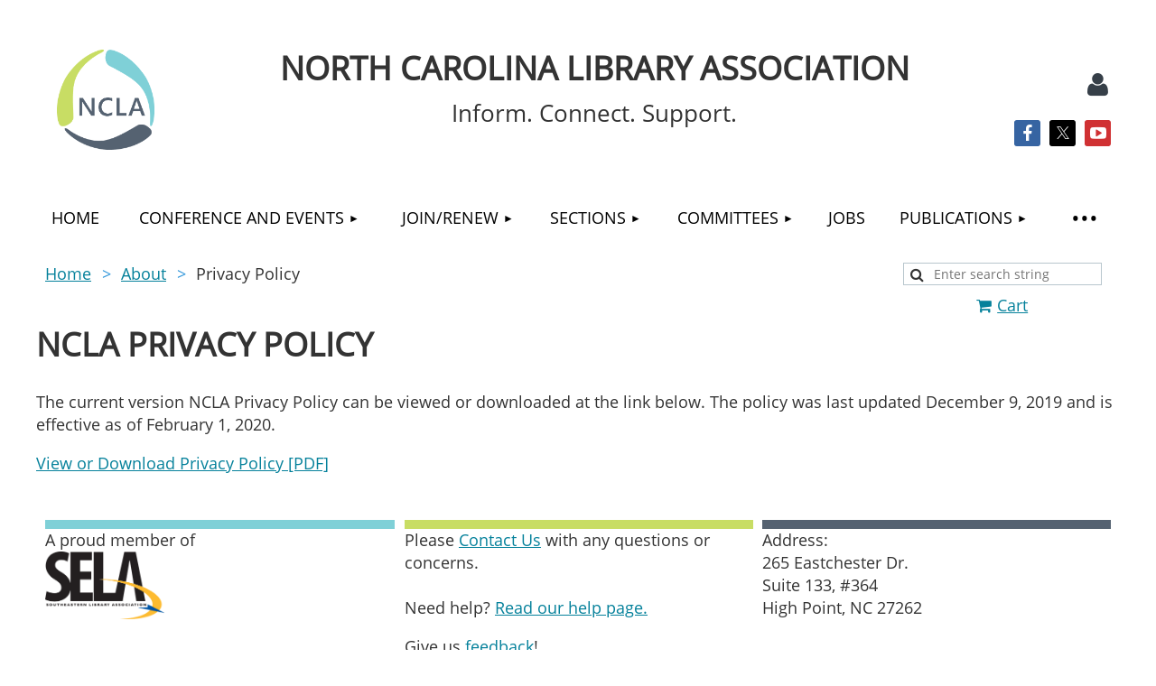

--- FILE ---
content_type: text/html; charset=utf-8
request_url: https://nclaonline.org/privacypolicy
body_size: 14301
content:
<!DOCTYPE html>
<html lang="en" class="no-js ">
	<head id="Head1">
		<link rel="stylesheet" type="text/css" href="https://kit-pro.fontawesome.com/releases/latest/css/pro.min.css" />
<meta name="viewport" content="width=device-width, initial-scale=1.0">
<link href="https://nclaonline.org/BuiltTheme/kaleidoscope_overcast.v3.0/d4b707fa/Styles/combined.css" rel="stylesheet" type="text/css" /><link href="https://nclaonline.org/resources/theme/customStyles.css?t=637801229665330000" rel="stylesheet" type="text/css" /><link href="https://nclaonline.org/resources/theme/user.css?t=637607589010000000" rel="stylesheet" type="text/css" /><link href="https://live-sf.wildapricot.org/WebUI/built9.12.1-8e232c8/scripts/public/react/index-84b33b4.css" rel="stylesheet" type="text/css" /><link href="https://live-sf.wildapricot.org/WebUI/built9.12.1-8e232c8/css/shared/ui/shared-ui-compiled.css" rel="stylesheet" type="text/css" /><script type="text/javascript" language="javascript" id="idJavaScriptEnvironment">var bonaPage_BuildVer='9.12.1-8e232c8';
var bonaPage_AdminBackendUrl = '/admin/';
var bonaPage_StatRes='https://live-sf.wildapricot.org/WebUI/';
var bonaPage_InternalPageType = { isUndefinedPage : false,isWebPage : true,isAdminPage : false,isDialogPage : false,isSystemPage : false,isErrorPage : false,isError404Page : false };
var bonaPage_PageView = { isAnonymousView : true,isMemberView : false,isAdminView : false };
var WidgetMode = 0;
var bonaPage_IsUserAnonymous = true;
var bonaPage_ThemeVer='d4b707fa637607589010000000637801229665330000'; var bonaPage_ThemeId = 'kaleidoscope_overcast.v3.0'; var bonaPage_ThemeVersion = '3.0';
var bonaPage_id='18043'; version_id='';
if (bonaPage_InternalPageType && (bonaPage_InternalPageType.isSystemPage || bonaPage_InternalPageType.isWebPage) && window.self !== window.top) { var success = true; try { var tmp = top.location.href; if (!tmp) { top.location = self.location; } } catch (err) { try { if (self != top) { top.location = self.location; } } catch (err) { try { if (self != top) { top = self; } success = false; } catch (err) { success = false; } } success = false; } if (!success) { window.onload = function() { document.open('text/html', 'replace'); document.write('<ht'+'ml><he'+'ad></he'+'ad><bo'+'dy><h1>Wrong document context!</h1></bo'+'dy></ht'+'ml>'); document.close(); } } }
try { function waMetricsGlobalHandler(args) { if (WA.topWindow.waMetricsOuterGlobalHandler && typeof(WA.topWindow.waMetricsOuterGlobalHandler) === 'function') { WA.topWindow.waMetricsOuterGlobalHandler(args); }}} catch(err) {}
 try { if (parent && parent.BonaPage) parent.BonaPage.implementBonaPage(window); } catch (err) { }
try { document.write('<style type="text/css"> .WaHideIfJSEnabled, .HideIfJSEnabled { display: none; } </style>'); } catch(err) {}
var bonaPage_WebPackRootPath = 'https://live-sf.wildapricot.org/WebUI/built9.12.1-8e232c8/scripts/public/react/';</script><script type="text/javascript" language="javascript" src="https://live-sf.wildapricot.org/WebUI/built9.12.1-8e232c8/scripts/shared/bonapagetop/bonapagetop-compiled.js" id="idBonaPageTop"></script><script type="text/javascript" language="javascript" src="https://live-sf.wildapricot.org/WebUI/built9.12.1-8e232c8/scripts/public/react/index-84b33b4.js" id="ReactPublicJs"></script><script type="text/javascript" language="javascript" src="https://live-sf.wildapricot.org/WebUI/built9.12.1-8e232c8/scripts/shared/ui/shared-ui-compiled.js" id="idSharedJs"></script><script type="text/javascript" language="javascript" src="https://live-sf.wildapricot.org/WebUI/built9.12.1-8e232c8/General.js" id=""></script><script type="text/javascript" language="javascript" src="https://nclaonline.org/BuiltTheme/kaleidoscope_overcast.v3.0/d4b707fa/Scripts/combined.js" id=""></script><title>North Carolina Library Association - Privacy Policy</title>
<link rel="shortcut icon" type="image/ico" href="/Resources/Pictures/favicon.ico" /><meta name="apple-itunes-app" content="app-id=1220348450, app-argument="><link rel="search" type="application/opensearchdescription+xml" title="nclaonline.org" href="/opensearch.ashx" /></head>
	<body id="PAGEID_18043" class="publicContentView LayoutMain">
<div class="mLayout layoutMain" id="mLayout">

<div class="mobilePanelContainer">
<div id="id_MobilePanel" data-componentId="MobilePanel" class="WaPlaceHolder WaPlaceHolderMobilePanel" style=""><div style=""><div id="id_QFpB82d" class="WaGadgetOnly WaGadgetMobilePanel  gadgetStyleNone" style="" data-componentId="QFpB82d" ><div class="mobilePanel">
	
	<div class="mobilePanelButton buttonMenu" title="Menu">Menu</div>
<div class="mobilePanelButton buttonLogin" title="Log in">Log in</div>
<div class="menuInner">
		<ul class="firstLevel">
<li class=" ">
	<div class="item">
		<a href="https://nclaonline.org/" title="Home"><span>Home</span></a>
</div>
</li>
	
<li class=" dir">
	<div class="item">
		<a href="https://nclaonline.org/conference-and-events" title="Conference and Events"><span>Conference and Events</span></a>
<ul class="secondLevel">
<li class=" dir">
	<div class="item">
		<a href="https://nclaonline.org/conference" title="NCLA Conference 2025"><span>NCLA Conference 2025</span></a>
<ul class="secondLevel">
<li class=" ">
	<div class="item">
		<a href="https://nclaonline.org/NCLA-Conference-2025-Schedule" title="NCLA Conference 2025 Schedule"><span>NCLA Conference 2025 Schedule</span></a>
</div>
</li>
	
<li class=" ">
	<div class="item">
		<a href="https://nclaonline.org/2025-Conference-Group-Registration" title="NCLA Conference 2025 Group Registration"><span>NCLA Conference 2025 Group Registration</span></a>
</div>
</li>
	
<li class=" ">
	<div class="item">
		<a href="https://nclaonline.org/NCLA-Conference-2025-Hotel-Registration" title="NCLA Conference 2025 Hotel Registration"><span>NCLA Conference 2025 Hotel Registration</span></a>
</div>
</li>
	
<li class=" ">
	<div class="item">
		<a href="https://nclaonline.org/conferenceexhibits" title="NCLA Conference 2025 Exhibits and Sponsorships"><span>NCLA Conference 2025 Exhibits and Sponsorships</span></a>
</div>
</li>
	
<li class=" ">
	<div class="item">
		<a href="https://nclaonline.org/NCLA-Conference-2025-Keynote-Speakers" title="NCLA Conference 2025 Keynote Speakers"><span>NCLA Conference 2025 Keynote Speakers</span></a>
</div>
</li>
	
<li class=" ">
	<div class="item">
		<a href="https://nclaonline.org/NCLA-Conference-2025-Pre-Conference" title="NCLA Conference 2025 Pre-Conference"><span>NCLA Conference 2025 Pre-Conference</span></a>
</div>
</li>
	
<li class=" ">
	<div class="item">
		<a href="https://nclaonline.org/NCLA-Conference-2025-Scholarships" title="NCLA Conference 2025 Scholarships"><span>NCLA Conference 2025 Scholarships</span></a>
</div>
</li>
	
<li class=" ">
	<div class="item">
		<a href="https://nclaonline.org/NCLA-Conference-2025-Volunteer" title="NCLA Conference 2025 Volunteer"><span>NCLA Conference 2025 Volunteer</span></a>
</div>
</li>
	
<li class=" ">
	<div class="item">
		<a href="https://nclaonline.org/2025-Conference-Contact-Us" title="NCLA Conference 2025 Contact Us"><span>NCLA Conference 2025 Contact Us</span></a>
</div>
</li>
	
<li class=" ">
	<div class="item">
		<a href="https://nclaonline.org/NCLA-Conference-2025-Wellbeing-Committee-Experiences-at-the-Conference" title="NCLA Conference 2025 Wellbeing Committee Experiences at the Conference"><span>NCLA Conference 2025 Wellbeing Committee Experiences at the Conference</span></a>
</div>
</li>
	
<li class=" ">
	<div class="item">
		<a href="https://nclaonline.org/NCLA-Conference-2025-Section-Business-Meetings" title="NCLA Conference 2025 Section Business Meetings"><span>NCLA Conference 2025 Section Business Meetings</span></a>
</div>
</li>
	
<li class=" ">
	<div class="item">
		<a href="https://nclaonline.org/NCLA-Conference-2025-Librarians-Build-Community" title="NCLA Conference 2025 Librarians Build Community"><span>NCLA Conference 2025 Librarians Build Community</span></a>
</div>
</li>
	
</ul>
</div>
</li>
	
<li class=" dir">
	<div class="item">
		<a href="https://nclaonline.org/conference/archive" title="Conferences Archive"><span>Conferences Archive</span></a>
<ul class="secondLevel">
<li class=" dir">
	<div class="item">
		<a href="https://nclaonline.org/conference/64th" title="64th Biennial Conference 2021"><span>64th Biennial Conference 2021</span></a>
<ul class="secondLevel">
<li class=" ">
	<div class="item">
		<a href="https://nclaonline.org/conference/64th/conf-in-person" title="In-Person Information"><span>In-Person Information</span></a>
</div>
</li>
	
<li class=" ">
	<div class="item">
		<a href="https://nclaonline.org/conference/64th/exhibitors" title="Exhibitors"><span>Exhibitors</span></a>
</div>
</li>
	
<li class=" ">
	<div class="item">
		<a href="https://nclaonline.org/conference/64th/sponsors" title="Sponsors"><span>Sponsors</span></a>
</div>
</li>
	
<li class=" ">
	<div class="item">
		<a href="https://nclaonline.org/conference/64th/conf-speakers" title="Speakers"><span>Speakers</span></a>
</div>
</li>
	
<li class=" ">
	<div class="item">
		<a href="https://nclaonline.org/conference/64th/conf-sched" title="64th Biennial Conference Schedule"><span>64th Biennial Conference Schedule</span></a>
</div>
</li>
	
</ul>
</div>
</li>
	
<li class=" dir">
	<div class="item">
		<a href="https://nclaonline.org/conference65th" title="65th Biennial Conference 2023"><span>65th Biennial Conference 2023</span></a>
<ul class="secondLevel">
<li class=" ">
	<div class="item">
		<a href="https://nclaonline.org/conference/code-of-conduct" title="Conference Code of Conduct"><span>Conference Code of Conduct</span></a>
</div>
</li>
	
<li class=" ">
	<div class="item">
		<a href="https://nclaonline.org/conference/cfp" title="Call For Proposals"><span>Call For Proposals</span></a>
</div>
</li>
	
<li class=" ">
	<div class="item">
		<a href="https://nclaonline.org/conference/cfpp" title="Call For Posters Proposals"><span>Call For Posters Proposals</span></a>
</div>
</li>
	
<li class=" ">
	<div class="item">
		<a href="https://nclaonline.org/conference/schedule" title="Schedule"><span>Schedule</span></a>
</div>
</li>
	
<li class=" ">
	<div class="item">
		<a href="https://nclaonline.org/conference/hotel-and-local" title="Hotel &amp; Local Info"><span>Hotel &amp; Local Info</span></a>
</div>
</li>
	
<li class=" ">
	<div class="item">
		<a href="https://nclaonline.org/conference/group-registration-help" title="Registering a Group for Conference"><span>Registering a Group for Conference</span></a>
</div>
</li>
	
<li class=" ">
	<div class="item">
		<a href="https://nclaonline.org/conference/sponsors" title="Sponsors"><span>Sponsors</span></a>
</div>
</li>
	
<li class=" ">
	<div class="item">
		<a href="https://nclaonline.org/conference/exhibitors" title="Exhibitors"><span>Exhibitors</span></a>
</div>
</li>
	
<li class=" ">
	<div class="item">
		<a href="https://nclaonline.org/conference/sponsor-exhibit-purchase" title="Exhibit or Sponsor Purchase"><span>Exhibit or Sponsor Purchase</span></a>
</div>
</li>
	
<li class=" ">
	<div class="item">
		<a href="https://nclaonline.org/conference/scholarships" title="Scholarships"><span>Scholarships</span></a>
</div>
</li>
	
<li class=" ">
	<div class="item">
		<a href="https://nclaonline.org/conference/speakers" title="Speakers"><span>Speakers</span></a>
</div>
</li>
	
<li class=" ">
	<div class="item">
		<a href="https://nclaonline.org/conference/speakerbios" title="2023 Keynote Speaker Bios"><span>2023 Keynote Speaker Bios</span></a>
</div>
</li>
	
<li class=" ">
	<div class="item">
		<a href="https://nclaonline.org/conference/volunteers" title="Volunteers"><span>Volunteers</span></a>
</div>
</li>
	
<li class=" ">
	<div class="item">
		<a href="https://nclaonline.org/conference/contact-us" title="Contact Us"><span>Contact Us</span></a>
</div>
</li>
	
</ul>
</div>
</li>
	
</ul>
</div>
</li>
	
<li class=" dir">
	<div class="item">
		<a href="https://nclaonline.org/leadership-institute" title="Leadership Institute"><span>Leadership Institute</span></a>
<ul class="secondLevel">
<li class=" ">
	<div class="item">
		<a href="https://nclaonline.org/leadership-institute-FAQs" title="Leadership Institute FAQs"><span>Leadership Institute FAQs</span></a>
</div>
</li>
	
</ul>
</div>
</li>
	
</ul>
</div>
</li>
	
<li class=" dir">
	<div class="item">
		<a href="https://nclaonline.org/Join-Renew" title="Join/Renew"><span>Join/Renew</span></a>
<ul class="secondLevel">
<li class=" ">
	<div class="item">
		<a href="https://nclaonline.org/Why-Join-NCLA" title="Why Join NCLA"><span>Why Join NCLA</span></a>
</div>
</li>
	
<li class=" ">
	<div class="item">
		<a href="https://nclaonline.org/add-section" title="Add A Section"><span>Add A Section</span></a>
</div>
</li>
	
</ul>
</div>
</li>
	
<li class=" dir">
	<div class="item">
		<a href="https://nclaonline.org/Sections" title="Sections"><span>Sections</span></a>
<ul class="secondLevel">
<li class=" ">
	<div class="item">
		<a href="https://nclaonline.org/acrl-nc" title="Association of College and Research Libraries-North Carolina Chapter"><span>Association of College and Research Libraries-North Carolina Chapter</span></a>
</div>
</li>
	
<li class=" dir">
	<div class="item">
		<a href="https://nclaonline.org/BLINC" title="Business Librarianship in North Carolina"><span>Business Librarianship in North Carolina</span></a>
<ul class="secondLevel">
<li class=" ">
	<div class="item">
		<a href="https://nclaonline.org/BLINC-history" title="Past BLINC workshops"><span>Past BLINC workshops</span></a>
</div>
</li>
	
</ul>
</div>
</li>
	
<li class=" dir">
	<div class="item">
		<a href="https://nclaonline.org/cjcls" title="Community &amp; Junior College Libraries"><span>Community &amp; Junior College Libraries</span></a>
<ul class="secondLevel">
<li class=" ">
	<div class="item">
		<a href="https://nclaonline.org/cjcls/minutes" title="Community &amp; Junior College Libraries-Board Minutes"><span>Community &amp; Junior College Libraries-Board Minutes</span></a>
</div>
</li>
	
</ul>
</div>
</li>
	
<li class=" dir">
	<div class="item">
		<a href="https://nclaonline.org/grs" title="Government Resources"><span>Government Resources</span></a>
<ul class="secondLevel">
<li class=" ">
	<div class="item">
		<a href="https://nclaonline.org/Help!-Webinars" title="Help! Webinars"><span>Help! Webinars</span></a>
</div>
</li>
	
</ul>
</div>
</li>
	
<li class=" dir">
	<div class="item">
		<a href="https://nclaonline.org/lams" title="Leadership, Administration &amp; Management"><span>Leadership, Administration &amp; Management</span></a>
<ul class="secondLevel">
<li class=" ">
	<div class="item">
		<a href="https://nclaonline.org/LAMS-Archive" title="LAMS Archive"><span>LAMS Archive</span></a>
</div>
</li>
	
</ul>
</div>
</li>
	
<li class=" dir">
	<div class="item">
		<a href="https://nclaonline.org/advocacy" title="Library Advocacy and Legislation Section"><span>Library Advocacy and Legislation Section</span></a>
<ul class="secondLevel">
<li class=" ">
	<div class="item">
		<a href="https://nclaonline.org/Student-Library-Ambassador-Winners" title="Student Library Ambassador Winners"><span>Student Library Ambassador Winners</span></a>
</div>
</li>
	
</ul>
</div>
</li>
	
<li class=" ">
	<div class="item">
		<a href="https://nclaonline.org/lit" title="Literacy"><span>Literacy</span></a>
</div>
</li>
	
<li class=" ">
	<div class="item">
		<a href="https://nclaonline.org/nclpa" title="NC Library Paraprofessional Association"><span>NC Library Paraprofessional Association</span></a>
</div>
</li>
	
<li class=" dir">
	<div class="item">
		<a href="https://nclaonline.org/nmrt" title="New Members"><span>New Members</span></a>
<ul class="secondLevel">
<li class=" ">
	<div class="item">
		<a href="https://nclaonline.org/nmrt_board_20192021" title="NMRT 2019-2021 Election Candidates"><span>NMRT 2019-2021 Election Candidates</span></a>
</div>
</li>
	
</ul>
</div>
</li>
	
<li class=" dir">
	<div class="item">
		<a href="https://nclaonline.org/pls" title="Public Library"><span>Public Library</span></a>
<ul class="secondLevel">
<li class=" ">
	<div class="item">
		<a href="https://nclaonline.org/page-18363" title="Adult Services &amp; Outreach Committee"><span>Adult Services &amp; Outreach Committee</span></a>
</div>
</li>
	
<li class=" ">
	<div class="item">
		<a href="https://nclaonline.org/page-18364" title="Awards Committee"><span>Awards Committee</span></a>
</div>
</li>
	
<li class=" ">
	<div class="item">
		<a href="https://nclaonline.org/page-18365" title="Circulation &amp; Customer Service Committee"><span>Circulation &amp; Customer Service Committee</span></a>
</div>
</li>
	
<li class=" ">
	<div class="item">
		<a href="https://nclaonline.org/page-18366" title="Genealogy &amp; Local History Committee"><span>Genealogy &amp; Local History Committee</span></a>
</div>
</li>
	
<li class=" ">
	<div class="item">
		<a href="https://nclaonline.org/page-18367" title="Marketing Committee"><span>Marketing Committee</span></a>
</div>
</li>
	
<li class=" ">
	<div class="item">
		<a href="https://nclaonline.org/pls/bylaws" title="Bylaws"><span>Bylaws</span></a>
</div>
</li>
	
</ul>
</div>
</li>
	
<li class=" dir">
	<div class="item">
		<a href="https://nclaonline.org/rass" title="Reference &amp; Adult Services"><span>Reference &amp; Adult Services</span></a>
<ul class="secondLevel">
<li class=" ">
	<div class="item">
		<a href="https://nclaonline.org/RASSminutes" title="RASS Meeting Minutes"><span>RASS Meeting Minutes</span></a>
</div>
</li>
	
</ul>
</div>
</li>
	
<li class=" dir">
	<div class="item">
		<a href="https://nclaonline.org/rtss" title="Resources &amp; Technical Services"><span>Resources &amp; Technical Services</span></a>
<ul class="secondLevel">
<li class=" dir">
	<div class="item">
		<a href="https://nclaonline.org/RTSS-Past-Programs" title="RTSS Past Programs"><span>RTSS Past Programs</span></a>
<ul class="secondLevel">
<li class=" ">
	<div class="item">
		<a href="https://nclaonline.org/Fall-2022-Virtual-Poster-Session-Recordings" title="RTSS Fall Virtual Poster Session"><span>RTSS Fall Virtual Poster Session</span></a>
</div>
</li>
	
</ul>
</div>
</li>
	
<li class=" ">
	<div class="item">
		<a href="https://nclaonline.org/RTSS-Bylaws" title="RTSS Bylaws"><span>RTSS Bylaws</span></a>
</div>
</li>
	
<li class=" ">
	<div class="item">
		<a href="https://nclaonline.org/RTSS-Minutes" title="RTSS Minutes"><span>RTSS Minutes</span></a>
</div>
</li>
	
</ul>
</div>
</li>
	
<li class=" dir">
	<div class="item">
		<a href="https://nclaonline.org/remco" title="Roundtable on Ethnic &amp; Minority Concerns"><span>Roundtable on Ethnic &amp; Minority Concerns</span></a>
<ul class="secondLevel">
<li class=" ">
	<div class="item">
		<a href="https://nclaonline.org/page-18357" title="REMCo Newsletters"><span>REMCo Newsletters</span></a>
</div>
</li>
	
<li class=" ">
	<div class="item">
		<a href="https://nclaonline.org/page-18358" title="REMCo Meeting Minutes and Reports"><span>REMCo Meeting Minutes and Reports</span></a>
</div>
</li>
	
<li class=" ">
	<div class="item">
		<a href="https://nclaonline.org/page-18356" title="Roadbuilder&#39;s Awards"><span>Roadbuilder&#39;s Awards</span></a>
</div>
</li>
	
</ul>
</div>
</li>
	
<li class=" ">
	<div class="item">
		<a href="https://nclaonline.org/spc" title="Special Collections"><span>Special Collections</span></a>
</div>
</li>
	
<li class=" dir">
	<div class="item">
		<a href="https://nclaonline.org/stem-linc" title="STEM Librarianship in NC"><span>STEM Librarianship in NC</span></a>
<ul class="secondLevel">
<li class=" dir">
	<div class="item">
		<a href="https://nclaonline.org/STEM-LINC-Past-Events" title="STEM-LINC Past Events"><span>STEM-LINC Past Events</span></a>
<ul class="secondLevel">
<li class=" ">
	<div class="item">
		<a href="https://nclaonline.org/NC-Celebrates-50th-Earth-Day" title="NC Celebrates 50th Earth Day"><span>NC Celebrates 50th Earth Day</span></a>
</div>
</li>
	
</ul>
</div>
</li>
	
<li class=" ">
	<div class="item">
		<a href="https://nclaonline.org/STEM-LINC-Bylaws" title="STEM-LINC Bylaws"><span>STEM-LINC Bylaws</span></a>
</div>
</li>
	
</ul>
</div>
</li>
	
<li class=" dir">
	<div class="item">
		<a href="https://nclaonline.org/tnt" title="Technology &amp; Trends"><span>Technology &amp; Trends</span></a>
<ul class="secondLevel">
<li class=" ">
	<div class="item">
		<a href="https://nclaonline.org/technology-trends/bylaws" title="Bylaws"><span>Bylaws</span></a>
</div>
</li>
	
<li class=" ">
	<div class="item">
		<a href="https://nclaonline.org/Technology-Trends/2019-Candidates" title="NCLA TNT 2019 Candidates"><span>NCLA TNT 2019 Candidates</span></a>
</div>
</li>
	
<li class=" ">
	<div class="item">
		<a href="https://nclaonline.org/tnt/Webinar-Archive" title="Webinar Archive"><span>Webinar Archive</span></a>
</div>
</li>
	
<li class=" ">
	<div class="item">
		<a href="https://nclaonline.org/TNT-Blog" title="TNT Blog and Social Media"><span>TNT Blog and Social Media</span></a>
</div>
</li>
	
<li class=" ">
	<div class="item">
		<a href="https://nclaonline.org/Blog-Archive" title="Blog Archive"><span>Blog Archive</span></a>
</div>
</li>
	
</ul>
</div>
</li>
	
<li class=" ">
	<div class="item">
		<a href="https://nclaonline.org/wilr" title="Women in Libraries"><span>Women in Libraries</span></a>
</div>
</li>
	
<li class=" dir">
	<div class="item">
		<a href="https://nclaonline.org/yss" title="Youth Services"><span>Youth Services</span></a>
<ul class="secondLevel">
<li class=" ">
	<div class="item">
		<a href="https://nclaonline.org/Youth-Services-Section-Feedback" title="Youth Services Section Survey"><span>Youth Services Section Survey</span></a>
</div>
</li>
	
<li class=" ">
	<div class="item">
		<a href="https://nclaonline.org/YSS-Grant-2023" title="YSS Grant 2023"><span>YSS Grant 2023</span></a>
</div>
</li>
	
<li class=" ">
	<div class="item">
		<a href="https://nclaonline.org/nclaonline.org/yss/programdiscussion" title="YSS Discussion Forum"><span>YSS Discussion Forum</span></a>
</div>
</li>
	
</ul>
</div>
</li>
	
</ul>
</div>
</li>
	
<li class=" dir">
	<div class="item">
		<a href="https://nclaonline.org/committees" title="Committees"><span>Committees</span></a>
<ul class="secondLevel">
<li class=" ">
	<div class="item">
		<a href="https://nclaonline.org/dei" title="Diversity Equity and Inclusion"><span>Diversity Equity and Inclusion</span></a>
</div>
</li>
	
<li class=" ">
	<div class="item">
		<a href="https://nclaonline.org/Intellectual-Freedom-Committee" title="Intellectual Freedom Committee"><span>Intellectual Freedom Committee</span></a>
</div>
</li>
	
<li class=" ">
	<div class="item">
		<a href="https://nclaonline.org/Scholarships-Committee" title="Scholarships Committee"><span>Scholarships Committee</span></a>
</div>
</li>
	
</ul>
</div>
</li>
	
<li class=" ">
	<div class="item">
		<a href="https://nclaonline.org/jobs-list" title="Jobs"><span>Jobs</span></a>
</div>
</li>
	
<li class=" dir">
	<div class="item">
		<a href="https://nclaonline.org/publications" title="Publications"><span>Publications</span></a>
<ul class="secondLevel">
<li class=" ">
	<div class="item">
		<a href="https://nclaonline.org/North-Carolina-Libraries" title="North Carolina Libraries"><span>North Carolina Libraries</span></a>
</div>
</li>
	
<li class=" ">
	<div class="item">
		<a href="https://nclaonline.org/NCLA-Listserv" title="NCLA Listserv"><span>NCLA Listserv</span></a>
</div>
</li>
	
<li class=" ">
	<div class="item">
		<a href="https://nclaonline.org/style-guide-and-logos" title="Style Guide and Logos"><span>Style Guide and Logos</span></a>
</div>
</li>
	
</ul>
</div>
</li>
	
<li class=" dir">
	<div class="item">
		<a href="https://nclaonline.org/support-ncla" title="Support NCLA"><span>Support NCLA</span></a>
<ul class="secondLevel">
<li class=" ">
	<div class="item">
		<a href="https://nclaonline.org/librarians-build-communities" title="Librarians Build Communities"><span>Librarians Build Communities</span></a>
</div>
</li>
	
<li class=" dir">
	<div class="item">
		<a href="https://nclaonline.org/donate" title="Donate"><span>Donate</span></a>
<ul class="secondLevel">
<li class=" ">
	<div class="item">
		<a href="https://nclaonline.org/barbara-l-beebe-memorial-fund" title="Barbara L. Beebe Memorial Fund"><span>Barbara L. Beebe Memorial Fund</span></a>
</div>
</li>
	
</ul>
</div>
</li>
	
</ul>
</div>
</li>
	
<li class=" dir">
	<div class="item">
		<a href="https://nclaonline.org/About" title="About"><span>About</span></a>
<ul class="secondLevel">
<li class=" dir">
	<div class="item">
		<a href="https://nclaonline.org/about/awards" title="Awards and Scholarships"><span>Awards and Scholarships</span></a>
<ul class="secondLevel">
<li class=" ">
	<div class="item">
		<a href="https://nclaonline.org/past-awards-winners" title="Past Awards Winners"><span>Past Awards Winners</span></a>
</div>
</li>
	
</ul>
</div>
</li>
	
<li class="sel ">
	<div class="item">
		<a href="https://nclaonline.org/privacypolicy" title="Privacy Policy"><span>Privacy Policy</span></a>
</div>
</li>
	
<li class=" ">
	<div class="item">
		<a href="https://nclaonline.org/contactus" title="Contact Us"><span>Contact Us</span></a>
</div>
</li>
	
</ul>
</div>
</li>
	
</ul>
	</div>

	<div class="loginInner">
<div class="loginContainerForm oAuthIsfalse">
<form method="post" action="https://nclaonline.org/Sys/Login" id="id_QFpB82d_form" class="generalLoginBox"  data-disableInAdminMode="true">
<input type="hidden" name="ReturnUrl" id="id_QFpB82d_returnUrl" value="">
				<input type="hidden" name="browserData" id="id_QFpB82d_browserField">
<div class="loginUserName">
<div class="loginUserNameTextBox">
		<input name="email" type="text" maxlength="100" placeholder="Email"  id="id_QFpB82d_userName" tabindex="1" class="emailTextBoxControl"/>
	</div>
</div><div class="loginPassword">
<div class="loginPasswordTextBox">
		<input name="password" type="password" placeholder="Password" maxlength="50" id="id_QFpB82d_password" tabindex="2" class="passwordTextBoxControl" autocomplete="off"/>
	</div>
</div> 
    <input id="g-recaptcha-invisible_QFpB82d" name="g-recaptcha-invisible" value="recaptcha" type="hidden"/> 
    <div id="recapcha_placeholder_QFpB82d" style="display:none"></div>
    <span id="idReCaptchaValidator_QFpB82d" errorMessage="Please verify that you are not a robot" style="display:none" validatorType="method" ></span>
    <script>
        $("#idReCaptchaValidator_QFpB82d").on( "wavalidate", function(event, validationResult) {
            if (grecaptcha.getResponse(widgetId_QFpB82d).length == 0){
                grecaptcha.execute(widgetId_QFpB82d);	
                validationResult.shouldStopValidation = true;
                return;
            }

            validationResult.result = true;
        });
  
            var widgetId_QFpB82d;

            var onloadCallback_QFpB82d = function() {
                // Renders the HTML element with id 'recapcha_placeholder_QFpB82d' as a reCAPTCHA widget.
                // The id of the reCAPTCHA widget is assigned to 'widgetId_QFpB82d'.
                widgetId_QFpB82d = grecaptcha.render('recapcha_placeholder_QFpB82d', {
                'sitekey' : '6LfmM_UhAAAAAJSHT-BwkAlQgN0mMViOmaK7oEIV',
                'size': 'invisible',
                'callback': function(){
                    document.getElementById('g-recaptcha-invisible_QFpB82d').form.submit();
                },
                'theme' : 'light'
            });
        };
    </script>
	
    <script src="https://www.google.com/recaptcha/api.js?onload=onloadCallback_QFpB82d&render=explicit" async defer></script>

 <div class="loginActionRememberMe">
		<input id="id_QFpB82d_rememberMe" type="checkbox" name="rememberMe" tabindex="3" class="rememberMeCheckboxControl"/>
		<label for="id_QFpB82d_rememberMe">Remember me</label>
	</div>
<div class="loginPasswordForgot">
		<a href="https://nclaonline.org/Sys/ResetPasswordRequest">Forgot password</a>
	</div>
<div class="loginAction">
	<input type="submit" name="ctl03$ctl02$loginViewControl$loginControl$Login" value="Log in" id="id_QFpB82d_loginAction" onclick="if (!browserInfo.clientCookiesEnabled()) {alert('Warning: browser cookies disabled. Please enable them to use this website.'); return false;}" tabindex="4" class="loginButton loginButtonControl"/>
</div></form></div>
</div>

</div>

<script type="text/javascript">

jq$(function()
{
	var gadget = jq$('#id_QFpB82d'),
		menuContainer = gadget.find('.menuInner'),
		loginContainer = gadget.find('.loginInner');

	gadget.find('.buttonMenu').on("click",function()
	{
		menuContainer.toggle();
		loginContainer.hide();
		jq$(this).toggleClass('active');
        jq$('.buttonLogin').removeClass('active');
		return false;
	});

	gadget.find('.buttonLogin').on("click",function()
	{
		loginContainer.toggle();
		menuContainer.hide();
		jq$(this).toggleClass('active');
        jq$('.buttonMenu').removeClass('active');
		return false;
	});

	gadget.find('.mobilePanel').on("click",function(event)
	{
        if( !(jq$(event.target).parents('.loginInner').size() || event.target.className == 'loginInner') )
        {
            menuContainer.hide();
            loginContainer.hide();
            jq$('.buttonLogin').removeClass('active');
            jq$('.buttonMenu').removeClass('active');
        }

        event.stopPropagation();
	});

	jq$('body').on("click",function()
	{
		menuContainer.hide();
		loginContainer.hide();
		jq$('.buttonLogin').removeClass('active');
        jq$('.buttonMenu').removeClass('active');
	});


	// login
	var browserField = document.getElementById('id_QFpB82d' + '_browserField');

	if (browserField)
	{
		browserField.value = browserInfo.getBrowserCapabilitiesData();
	}

	jq$('#id_QFpB82d' + '_form').FormValidate();
	jq$('.WaGadgetMobilePanel form').attr('data-disableInAdminMode', 'false');

});

</script></div></div>
</div></div>

		<!-- header zone -->
		<div class="zonePlace zoneHeader1">
<div id="idHeaderContentHolder" data-componentId="Header" class="WaPlaceHolder WaPlaceHolderHeader" style="background-color:transparent;"><div style="padding-top:20px;"><div id="id_xuUNa6M" class="WaGadgetFirst WaGadgetContent  gadgetStyleNone" style="" data-componentId="xuUNa6M" ><div class="gadgetStyleBody gadgetContentEditableArea" style="" data-editableArea="0" data-areaHeight="auto">
&nbsp;</div>
</div><div id="id_WFqawNp" data-componentId="WFqawNp" class="WaLayoutContainerLast" style="margin-bottom:20px;"><table cellspacing="0" cellpadding="0" class="WaLayoutTable" style=""><tr data-componentId="WFqawNp_row" class="WaLayoutRow"><td id="id_KkBZpYF" data-componentId="KkBZpYF" class="WaLayoutItem" style="width:13%;"><div id="id_KpRyzsp" class="WaLayoutPlaceHolder placeHolderContainer" data-componentId="KpRyzsp" style=""><div style=""><div id="id_zvC7JFZ" class="WaGadgetOnly WaGadgetContent  gadgetStyleNone" style="" data-componentId="zvC7JFZ" ><div class="gadgetStyleBody gadgetContentEditableArea" style="" data-editableArea="0" data-areaHeight="auto">
<p align="center"><a href="/"><img src="/resources/Logos/ncla_graphic.png" alt="north carolina library association logo" title="north carolina library association logo" width="108" height="111" border="0"></a><br></p></div>
</div></div></div></td><td style="width:20px;" data-componentId="KkBZpYF_separator" class="WaLayoutSeparator"><div style="width: inherit;"></div></td><td id="id_oWdKg3J" data-componentId="oWdKg3J" class="WaLayoutItem" style="width:76%;"><div id="id_KuWKdAU" class="WaLayoutPlaceHolder placeHolderContainer" data-componentId="KuWKdAU" style=""><div style=""><div id="id_ASiEN3p" class="WaGadgetFirst WaGadgetContent  gadgetStyleNone" style="" data-componentId="ASiEN3p" ><div class="gadgetStyleBody gadgetContentEditableArea" style="" data-editableArea="0" data-areaHeight="auto">
<h1 align="center">North Carolina Library Association<br></h1></div>
</div><div id="id_5qLne2S" class="WaGadgetLast WaGadgetContent  gadgetStyleNone" style="" data-componentId="5qLne2S" ><div class="gadgetStyleBody gadgetContentEditableArea" style="" data-editableArea="0" data-areaHeight="auto">
<p style="margin-top: 0px !important;" align="center"><font style="font-size: 26px;" face="Open Sans">Inform. Connect. Support.</font><br></p></div>
</div></div></div></td><td style="width:20px;" data-componentId="oWdKg3J_separator" class="WaLayoutSeparator"><div style="width: inherit;"></div></td><td id="id_KRzPiG9" data-componentId="KRzPiG9" class="WaLayoutItem" style="width:10%;"><div id="id_fuXoXDE" class="WaLayoutPlaceHolder placeHolderContainer" data-componentId="fuXoXDE" style=""><div style=""><div id="id_MoBw3nY" class="WaGadgetFirst WaGadgetLoginForm  gadgetStyleNone" style="margin-top:14px;" data-componentId="MoBw3nY" ><link rel="stylesheet" type="text/css" href="https://kit-pro.fontawesome.com/releases/latest/css/pro.min.css" />
<div class="loginContainer alignRight">
  <div class="loginContainerInner">
    <a id="id_MoBw3nY_loginLink" class="loginLink">Log in</a>
    <div id="id_MoBw3nY_loginContainer" class="loginPanel">
      <div class="loginContainerForm oAuthIsfalse">
        <div class="loginContainerFormInner">
          <form method="post" action="https://nclaonline.org/Sys/Login" id="id_MoBw3nY_form" class="generalLoginBox"  data-disableInAdminMode="true">
<input type="hidden" name="ReturnUrl" id="id_MoBw3nY_returnUrl" value="">
            <input type="hidden" name="CurrentUrl" id="id_MoBw3nY_currentUrl" value="/privacypolicy">
            <input type="hidden" name="browserData" id="id_MoBw3nY_browserField">
            <div class="loginUserName">
<div class="loginUserNameTextBox">
		<input name="email" type="text" maxlength="100" placeholder="Email"  id="id_MoBw3nY_userName" tabindex="1" class="emailTextBoxControl"/>
	</div>
</div><div class="loginPassword">
    <div class="loginPasswordTextBox">
		<div class="password-wrapper">
			<input 
				name="password" 
				type="password" 
placeholder="Password" 
				maxlength="50" 
				id="id_MoBw3nY_password" 
				tabindex="2" 
				class="passwordTextBoxControl" 
				autocomplete="off"
			/>
			<i class="fa fa-eye-slash toggle-password" toggle="#id_MoBw3nY_password"></i>
		</div>
    </div>
</div>
<script>
  if (!window.__passwordToggleInitialized) {
    window.__passwordToggleInitialized = true;

    $(document).ready(function () {
      $('.toggle-password').each(function () {
        const $icon = $(this);
        const selector = $icon.attr('toggle');
        if (!selector) return;

        const $input = selector.startsWith('#') ? $(selector) : $('#' + selector);
        if (!$input.length) return;

        $icon.on('click', function () {
          try {
            const inputEl = $input[0];
            const currentType = inputEl.getAttribute('type');

            if (currentType === 'password') {
              inputEl.setAttribute('type', 'text');
              $icon.removeClass('fa-eye-slash').addClass('fa-eye');
            } else {
              inputEl.setAttribute('type', 'password');
              $icon.removeClass('fa-eye').addClass('fa-eye-slash');
            }
          } catch (err) {
            console.warn('Password toggle error:', err.message);
          }
        });
      });
    });
  }
</script>
	  
             
    <input id="g-recaptcha-invisible_MoBw3nY" name="g-recaptcha-invisible" value="recaptcha" type="hidden"/> 
    <div id="recapcha_placeholder_MoBw3nY" style="display:none"></div>
    <span id="idReCaptchaValidator_MoBw3nY" errorMessage="Please verify that you are not a robot" style="display:none" validatorType="method" ></span>
    <script>
        $("#idReCaptchaValidator_MoBw3nY").on( "wavalidate", function(event, validationResult) {
            if (grecaptcha.getResponse(widgetId_MoBw3nY).length == 0){
                grecaptcha.execute(widgetId_MoBw3nY);	
                validationResult.shouldStopValidation = true;
                return;
            }

            validationResult.result = true;
        });
  
            var widgetId_MoBw3nY;

            var onloadCallback_MoBw3nY = function() {
                // Renders the HTML element with id 'recapcha_placeholder_MoBw3nY' as a reCAPTCHA widget.
                // The id of the reCAPTCHA widget is assigned to 'widgetId_MoBw3nY'.
                widgetId_MoBw3nY = grecaptcha.render('recapcha_placeholder_MoBw3nY', {
                'sitekey' : '6LfmM_UhAAAAAJSHT-BwkAlQgN0mMViOmaK7oEIV',
                'size': 'invisible',
                'callback': function(){
                    document.getElementById('g-recaptcha-invisible_MoBw3nY').form.submit();
                },
                'theme' : 'light'
            });
        };
    </script>
	
    <script src="https://www.google.com/recaptcha/api.js?onload=onloadCallback_MoBw3nY&render=explicit" async defer></script>

  
      <div class="loginActionRememberMe">
		<input id="id_MoBw3nY_rememberMe" type="checkbox" name="rememberMe" tabindex="3" class="rememberMeCheckboxControl"/>
		<label for="id_MoBw3nY_rememberMe">Remember me</label>
	</div>
<div class="loginAction">
	<input type="submit" name="ctl03$ctl02$loginViewControl$loginControl$Login" value="Log in" id="id_MoBw3nY_loginAction" onclick="if (!WA.isWidgetMode && !browserInfo.clientCookiesEnabled()) {alert('Warning: browser cookies disabled. Please enable them to use this website.'); return false;}" tabindex="4" class="loginButton loginButtonControl"/>
</div><div class="loginPasswordForgot">
		<a rel="nofollow" href="https://nclaonline.org/Sys/ResetPasswordRequest">Forgot password</a>
	</div>
</form></div>
      </div>
    </div>
  </div>
</div>
<script>
  jq$(function() {
    var gadgetId = jq$('#id_MoBw3nY'),
        containerBox = gadgetId.find('.loginPanel'),
        loginLink = gadgetId.find('.loginLink'),
        transitionTime = 300;

    containerBox.isOpening = false;

    loginLink.on('click', function(e) {
      if (containerBox.css("visibility") == 'visible') {
        loginLink.removeClass('hover');
        containerBox.animate({ 'opacity': '0' }, transitionTime, function() {
          containerBox.css('visibility','hidden');
          containerBox.css('display','none');
        });
      } else {
        loginLink.addClass('hover');
        containerBox.isOpening = true;
        containerBox.css('display','block');
        containerBox.css('visibility','visible');
        containerBox.animate({ 'opacity': '1' }, transitionTime, function() {
          containerBox.isOpening = false;
        });
      }
    });

    containerBox.on('click', function(e) { e.stopPropagation(); });

    jq$('body').on('click', function() {
      if (containerBox.css("visibility") == 'visible' && !containerBox.isOpening) {
        loginLink.removeClass('hover');
        containerBox.animate({ 'opacity': '0' }, transitionTime, function() {
          containerBox.css('visibility','hidden');
          containerBox.css('display','none');
        });
      }
    });

    var browserField = document.getElementById('id_MoBw3nY' + '_browserField');

    if (browserField) {
      browserField.value = browserInfo.getBrowserCapabilitiesData();
    }

    jq$('#id_MoBw3nY' + '_form').FormValidate();
    jq$('.WaGadgetLoginForm form').attr('data-disableInAdminMode', 'false');
  });
</script>
</div><div id="id_JOzTDVq" class="WaGadgetLast WaGadgetSocialProfile  gadgetDefaultStyle" style="margin-top:14px;" data-componentId="JOzTDVq" ><div class="gadgetStyleBody " style=""  data-areaHeight="auto">
<ul class="orientationHorizontal  alignLeft" >


<li>
				<a href="https://www.facebook.com/nclibraryassociation/" title="Facebook" class="Facebook" target="_blank"></a>
			</li>
<li>
				<a href="" title="X" class="X" target="_blank"></a>
			</li>
<li>
				<a href="https://www.youtube.com/user/NCLibraryAssociation" title="YouTube" class="YouTube" target="_blank"></a>
			</li>
		
</ul>

</div>
</div></div></div></td></tr></table> </div></div>
</div></div>
		<div class="zonePlace zoneHeader2">
<div id="id_Header1" data-componentId="Header1" class="WaPlaceHolder WaPlaceHolderHeader1" style="background-color:transparent;"><div style=""><div id="id_PsNGP71" data-componentId="PsNGP71" class="WaLayoutContainerFirst" style=""><table cellspacing="0" cellpadding="0" class="WaLayoutTable" style=""><tr data-componentId="PsNGP71_row" class="WaLayoutRow"><td id="id_HzCpr7V" data-componentId="HzCpr7V" class="WaLayoutItem" style="width:100%;"><div id="id_1tmE7Qm" class="WaLayoutPlaceHolder placeHolderContainer" data-componentId="1tmE7Qm" style=""><div style=""><div id="id_svVLY2a" class="WaGadgetOnly WaGadgetMenuHorizontal  gadgetStyleNone" style="margin-top:10px;" data-componentId="svVLY2a" ><div class="menuBackground"></div>
<div class="menuInner">
	<ul class="firstLevel">
<li class=" ">
	<div class="item">
		<a href="https://nclaonline.org/" title="Home"><span>Home</span></a>
</div>
</li>
	
<li class=" dir">
	<div class="item">
		<a href="https://nclaonline.org/conference-and-events" title="Conference and Events"><span>Conference and Events</span></a>
<ul class="secondLevel">
<li class=" dir">
	<div class="item">
		<a href="https://nclaonline.org/conference" title="NCLA Conference 2025"><span>NCLA Conference 2025</span></a>
<ul class="secondLevel">
<li class=" ">
	<div class="item">
		<a href="https://nclaonline.org/NCLA-Conference-2025-Schedule" title="NCLA Conference 2025 Schedule"><span>NCLA Conference 2025 Schedule</span></a>
</div>
</li>
	
<li class=" ">
	<div class="item">
		<a href="https://nclaonline.org/2025-Conference-Group-Registration" title="NCLA Conference 2025 Group Registration"><span>NCLA Conference 2025 Group Registration</span></a>
</div>
</li>
	
<li class=" ">
	<div class="item">
		<a href="https://nclaonline.org/NCLA-Conference-2025-Hotel-Registration" title="NCLA Conference 2025 Hotel Registration"><span>NCLA Conference 2025 Hotel Registration</span></a>
</div>
</li>
	
<li class=" ">
	<div class="item">
		<a href="https://nclaonline.org/conferenceexhibits" title="NCLA Conference 2025 Exhibits and Sponsorships"><span>NCLA Conference 2025 Exhibits and Sponsorships</span></a>
</div>
</li>
	
<li class=" ">
	<div class="item">
		<a href="https://nclaonline.org/NCLA-Conference-2025-Keynote-Speakers" title="NCLA Conference 2025 Keynote Speakers"><span>NCLA Conference 2025 Keynote Speakers</span></a>
</div>
</li>
	
<li class=" ">
	<div class="item">
		<a href="https://nclaonline.org/NCLA-Conference-2025-Pre-Conference" title="NCLA Conference 2025 Pre-Conference"><span>NCLA Conference 2025 Pre-Conference</span></a>
</div>
</li>
	
<li class=" ">
	<div class="item">
		<a href="https://nclaonline.org/NCLA-Conference-2025-Scholarships" title="NCLA Conference 2025 Scholarships"><span>NCLA Conference 2025 Scholarships</span></a>
</div>
</li>
	
<li class=" ">
	<div class="item">
		<a href="https://nclaonline.org/NCLA-Conference-2025-Volunteer" title="NCLA Conference 2025 Volunteer"><span>NCLA Conference 2025 Volunteer</span></a>
</div>
</li>
	
<li class=" ">
	<div class="item">
		<a href="https://nclaonline.org/2025-Conference-Contact-Us" title="NCLA Conference 2025 Contact Us"><span>NCLA Conference 2025 Contact Us</span></a>
</div>
</li>
	
<li class=" ">
	<div class="item">
		<a href="https://nclaonline.org/NCLA-Conference-2025-Wellbeing-Committee-Experiences-at-the-Conference" title="NCLA Conference 2025 Wellbeing Committee Experiences at the Conference"><span>NCLA Conference 2025 Wellbeing Committee Experiences at the Conference</span></a>
</div>
</li>
	
<li class=" ">
	<div class="item">
		<a href="https://nclaonline.org/NCLA-Conference-2025-Section-Business-Meetings" title="NCLA Conference 2025 Section Business Meetings"><span>NCLA Conference 2025 Section Business Meetings</span></a>
</div>
</li>
	
<li class=" ">
	<div class="item">
		<a href="https://nclaonline.org/NCLA-Conference-2025-Librarians-Build-Community" title="NCLA Conference 2025 Librarians Build Community"><span>NCLA Conference 2025 Librarians Build Community</span></a>
</div>
</li>
	
</ul>
</div>
</li>
	
<li class=" dir">
	<div class="item">
		<a href="https://nclaonline.org/conference/archive" title="Conferences Archive"><span>Conferences Archive</span></a>
<ul class="secondLevel">
<li class=" dir">
	<div class="item">
		<a href="https://nclaonline.org/conference/64th" title="64th Biennial Conference 2021"><span>64th Biennial Conference 2021</span></a>
<ul class="secondLevel">
<li class=" ">
	<div class="item">
		<a href="https://nclaonline.org/conference/64th/conf-in-person" title="In-Person Information"><span>In-Person Information</span></a>
</div>
</li>
	
<li class=" ">
	<div class="item">
		<a href="https://nclaonline.org/conference/64th/exhibitors" title="Exhibitors"><span>Exhibitors</span></a>
</div>
</li>
	
<li class=" ">
	<div class="item">
		<a href="https://nclaonline.org/conference/64th/sponsors" title="Sponsors"><span>Sponsors</span></a>
</div>
</li>
	
<li class=" ">
	<div class="item">
		<a href="https://nclaonline.org/conference/64th/conf-speakers" title="Speakers"><span>Speakers</span></a>
</div>
</li>
	
<li class=" ">
	<div class="item">
		<a href="https://nclaonline.org/conference/64th/conf-sched" title="64th Biennial Conference Schedule"><span>64th Biennial Conference Schedule</span></a>
</div>
</li>
	
</ul>
</div>
</li>
	
<li class=" dir">
	<div class="item">
		<a href="https://nclaonline.org/conference65th" title="65th Biennial Conference 2023"><span>65th Biennial Conference 2023</span></a>
<ul class="secondLevel">
<li class=" ">
	<div class="item">
		<a href="https://nclaonline.org/conference/code-of-conduct" title="Conference Code of Conduct"><span>Conference Code of Conduct</span></a>
</div>
</li>
	
<li class=" ">
	<div class="item">
		<a href="https://nclaonline.org/conference/cfp" title="Call For Proposals"><span>Call For Proposals</span></a>
</div>
</li>
	
<li class=" ">
	<div class="item">
		<a href="https://nclaonline.org/conference/cfpp" title="Call For Posters Proposals"><span>Call For Posters Proposals</span></a>
</div>
</li>
	
<li class=" ">
	<div class="item">
		<a href="https://nclaonline.org/conference/schedule" title="Schedule"><span>Schedule</span></a>
</div>
</li>
	
<li class=" ">
	<div class="item">
		<a href="https://nclaonline.org/conference/hotel-and-local" title="Hotel &amp; Local Info"><span>Hotel &amp; Local Info</span></a>
</div>
</li>
	
<li class=" ">
	<div class="item">
		<a href="https://nclaonline.org/conference/group-registration-help" title="Registering a Group for Conference"><span>Registering a Group for Conference</span></a>
</div>
</li>
	
<li class=" ">
	<div class="item">
		<a href="https://nclaonline.org/conference/sponsors" title="Sponsors"><span>Sponsors</span></a>
</div>
</li>
	
<li class=" ">
	<div class="item">
		<a href="https://nclaonline.org/conference/exhibitors" title="Exhibitors"><span>Exhibitors</span></a>
</div>
</li>
	
<li class=" ">
	<div class="item">
		<a href="https://nclaonline.org/conference/sponsor-exhibit-purchase" title="Exhibit or Sponsor Purchase"><span>Exhibit or Sponsor Purchase</span></a>
</div>
</li>
	
<li class=" ">
	<div class="item">
		<a href="https://nclaonline.org/conference/scholarships" title="Scholarships"><span>Scholarships</span></a>
</div>
</li>
	
<li class=" ">
	<div class="item">
		<a href="https://nclaonline.org/conference/speakers" title="Speakers"><span>Speakers</span></a>
</div>
</li>
	
<li class=" ">
	<div class="item">
		<a href="https://nclaonline.org/conference/speakerbios" title="2023 Keynote Speaker Bios"><span>2023 Keynote Speaker Bios</span></a>
</div>
</li>
	
<li class=" ">
	<div class="item">
		<a href="https://nclaonline.org/conference/volunteers" title="Volunteers"><span>Volunteers</span></a>
</div>
</li>
	
<li class=" ">
	<div class="item">
		<a href="https://nclaonline.org/conference/contact-us" title="Contact Us"><span>Contact Us</span></a>
</div>
</li>
	
</ul>
</div>
</li>
	
</ul>
</div>
</li>
	
<li class=" dir">
	<div class="item">
		<a href="https://nclaonline.org/leadership-institute" title="Leadership Institute"><span>Leadership Institute</span></a>
<ul class="secondLevel">
<li class=" ">
	<div class="item">
		<a href="https://nclaonline.org/leadership-institute-FAQs" title="Leadership Institute FAQs"><span>Leadership Institute FAQs</span></a>
</div>
</li>
	
</ul>
</div>
</li>
	
</ul>
</div>
</li>
	
<li class=" dir">
	<div class="item">
		<a href="https://nclaonline.org/Join-Renew" title="Join/Renew"><span>Join/Renew</span></a>
<ul class="secondLevel">
<li class=" ">
	<div class="item">
		<a href="https://nclaonline.org/Why-Join-NCLA" title="Why Join NCLA"><span>Why Join NCLA</span></a>
</div>
</li>
	
<li class=" ">
	<div class="item">
		<a href="https://nclaonline.org/add-section" title="Add A Section"><span>Add A Section</span></a>
</div>
</li>
	
</ul>
</div>
</li>
	
<li class=" dir">
	<div class="item">
		<a href="https://nclaonline.org/Sections" title="Sections"><span>Sections</span></a>
<ul class="secondLevel">
<li class=" ">
	<div class="item">
		<a href="https://nclaonline.org/acrl-nc" title="Association of College and Research Libraries-North Carolina Chapter"><span>Association of College and Research Libraries-North Carolina Chapter</span></a>
</div>
</li>
	
<li class=" dir">
	<div class="item">
		<a href="https://nclaonline.org/BLINC" title="Business Librarianship in North Carolina"><span>Business Librarianship in North Carolina</span></a>
<ul class="secondLevel">
<li class=" ">
	<div class="item">
		<a href="https://nclaonline.org/BLINC-history" title="Past BLINC workshops"><span>Past BLINC workshops</span></a>
</div>
</li>
	
</ul>
</div>
</li>
	
<li class=" dir">
	<div class="item">
		<a href="https://nclaonline.org/cjcls" title="Community &amp; Junior College Libraries"><span>Community &amp; Junior College Libraries</span></a>
<ul class="secondLevel">
<li class=" ">
	<div class="item">
		<a href="https://nclaonline.org/cjcls/minutes" title="Community &amp; Junior College Libraries-Board Minutes"><span>Community &amp; Junior College Libraries-Board Minutes</span></a>
</div>
</li>
	
</ul>
</div>
</li>
	
<li class=" dir">
	<div class="item">
		<a href="https://nclaonline.org/grs" title="Government Resources"><span>Government Resources</span></a>
<ul class="secondLevel">
<li class=" ">
	<div class="item">
		<a href="https://nclaonline.org/Help!-Webinars" title="Help! Webinars"><span>Help! Webinars</span></a>
</div>
</li>
	
</ul>
</div>
</li>
	
<li class=" dir">
	<div class="item">
		<a href="https://nclaonline.org/lams" title="Leadership, Administration &amp; Management"><span>Leadership, Administration &amp; Management</span></a>
<ul class="secondLevel">
<li class=" ">
	<div class="item">
		<a href="https://nclaonline.org/LAMS-Archive" title="LAMS Archive"><span>LAMS Archive</span></a>
</div>
</li>
	
</ul>
</div>
</li>
	
<li class=" dir">
	<div class="item">
		<a href="https://nclaonline.org/advocacy" title="Library Advocacy and Legislation Section"><span>Library Advocacy and Legislation Section</span></a>
<ul class="secondLevel">
<li class=" ">
	<div class="item">
		<a href="https://nclaonline.org/Student-Library-Ambassador-Winners" title="Student Library Ambassador Winners"><span>Student Library Ambassador Winners</span></a>
</div>
</li>
	
</ul>
</div>
</li>
	
<li class=" ">
	<div class="item">
		<a href="https://nclaonline.org/lit" title="Literacy"><span>Literacy</span></a>
</div>
</li>
	
<li class=" ">
	<div class="item">
		<a href="https://nclaonline.org/nclpa" title="NC Library Paraprofessional Association"><span>NC Library Paraprofessional Association</span></a>
</div>
</li>
	
<li class=" dir">
	<div class="item">
		<a href="https://nclaonline.org/nmrt" title="New Members"><span>New Members</span></a>
<ul class="secondLevel">
<li class=" ">
	<div class="item">
		<a href="https://nclaonline.org/nmrt_board_20192021" title="NMRT 2019-2021 Election Candidates"><span>NMRT 2019-2021 Election Candidates</span></a>
</div>
</li>
	
</ul>
</div>
</li>
	
<li class=" dir">
	<div class="item">
		<a href="https://nclaonline.org/pls" title="Public Library"><span>Public Library</span></a>
<ul class="secondLevel">
<li class=" ">
	<div class="item">
		<a href="https://nclaonline.org/page-18363" title="Adult Services &amp; Outreach Committee"><span>Adult Services &amp; Outreach Committee</span></a>
</div>
</li>
	
<li class=" ">
	<div class="item">
		<a href="https://nclaonline.org/page-18364" title="Awards Committee"><span>Awards Committee</span></a>
</div>
</li>
	
<li class=" ">
	<div class="item">
		<a href="https://nclaonline.org/page-18365" title="Circulation &amp; Customer Service Committee"><span>Circulation &amp; Customer Service Committee</span></a>
</div>
</li>
	
<li class=" ">
	<div class="item">
		<a href="https://nclaonline.org/page-18366" title="Genealogy &amp; Local History Committee"><span>Genealogy &amp; Local History Committee</span></a>
</div>
</li>
	
<li class=" ">
	<div class="item">
		<a href="https://nclaonline.org/page-18367" title="Marketing Committee"><span>Marketing Committee</span></a>
</div>
</li>
	
<li class=" ">
	<div class="item">
		<a href="https://nclaonline.org/pls/bylaws" title="Bylaws"><span>Bylaws</span></a>
</div>
</li>
	
</ul>
</div>
</li>
	
<li class=" dir">
	<div class="item">
		<a href="https://nclaonline.org/rass" title="Reference &amp; Adult Services"><span>Reference &amp; Adult Services</span></a>
<ul class="secondLevel">
<li class=" ">
	<div class="item">
		<a href="https://nclaonline.org/RASSminutes" title="RASS Meeting Minutes"><span>RASS Meeting Minutes</span></a>
</div>
</li>
	
</ul>
</div>
</li>
	
<li class=" dir">
	<div class="item">
		<a href="https://nclaonline.org/rtss" title="Resources &amp; Technical Services"><span>Resources &amp; Technical Services</span></a>
<ul class="secondLevel">
<li class=" dir">
	<div class="item">
		<a href="https://nclaonline.org/RTSS-Past-Programs" title="RTSS Past Programs"><span>RTSS Past Programs</span></a>
<ul class="secondLevel">
<li class=" ">
	<div class="item">
		<a href="https://nclaonline.org/Fall-2022-Virtual-Poster-Session-Recordings" title="RTSS Fall Virtual Poster Session"><span>RTSS Fall Virtual Poster Session</span></a>
</div>
</li>
	
</ul>
</div>
</li>
	
<li class=" ">
	<div class="item">
		<a href="https://nclaonline.org/RTSS-Bylaws" title="RTSS Bylaws"><span>RTSS Bylaws</span></a>
</div>
</li>
	
<li class=" ">
	<div class="item">
		<a href="https://nclaonline.org/RTSS-Minutes" title="RTSS Minutes"><span>RTSS Minutes</span></a>
</div>
</li>
	
</ul>
</div>
</li>
	
<li class=" dir">
	<div class="item">
		<a href="https://nclaonline.org/remco" title="Roundtable on Ethnic &amp; Minority Concerns"><span>Roundtable on Ethnic &amp; Minority Concerns</span></a>
<ul class="secondLevel">
<li class=" ">
	<div class="item">
		<a href="https://nclaonline.org/page-18357" title="REMCo Newsletters"><span>REMCo Newsletters</span></a>
</div>
</li>
	
<li class=" ">
	<div class="item">
		<a href="https://nclaonline.org/page-18358" title="REMCo Meeting Minutes and Reports"><span>REMCo Meeting Minutes and Reports</span></a>
</div>
</li>
	
<li class=" ">
	<div class="item">
		<a href="https://nclaonline.org/page-18356" title="Roadbuilder&#39;s Awards"><span>Roadbuilder&#39;s Awards</span></a>
</div>
</li>
	
</ul>
</div>
</li>
	
<li class=" ">
	<div class="item">
		<a href="https://nclaonline.org/spc" title="Special Collections"><span>Special Collections</span></a>
</div>
</li>
	
<li class=" dir">
	<div class="item">
		<a href="https://nclaonline.org/stem-linc" title="STEM Librarianship in NC"><span>STEM Librarianship in NC</span></a>
<ul class="secondLevel">
<li class=" dir">
	<div class="item">
		<a href="https://nclaonline.org/STEM-LINC-Past-Events" title="STEM-LINC Past Events"><span>STEM-LINC Past Events</span></a>
<ul class="secondLevel">
<li class=" ">
	<div class="item">
		<a href="https://nclaonline.org/NC-Celebrates-50th-Earth-Day" title="NC Celebrates 50th Earth Day"><span>NC Celebrates 50th Earth Day</span></a>
</div>
</li>
	
</ul>
</div>
</li>
	
<li class=" ">
	<div class="item">
		<a href="https://nclaonline.org/STEM-LINC-Bylaws" title="STEM-LINC Bylaws"><span>STEM-LINC Bylaws</span></a>
</div>
</li>
	
</ul>
</div>
</li>
	
<li class=" dir">
	<div class="item">
		<a href="https://nclaonline.org/tnt" title="Technology &amp; Trends"><span>Technology &amp; Trends</span></a>
<ul class="secondLevel">
<li class=" ">
	<div class="item">
		<a href="https://nclaonline.org/technology-trends/bylaws" title="Bylaws"><span>Bylaws</span></a>
</div>
</li>
	
<li class=" ">
	<div class="item">
		<a href="https://nclaonline.org/Technology-Trends/2019-Candidates" title="NCLA TNT 2019 Candidates"><span>NCLA TNT 2019 Candidates</span></a>
</div>
</li>
	
<li class=" ">
	<div class="item">
		<a href="https://nclaonline.org/tnt/Webinar-Archive" title="Webinar Archive"><span>Webinar Archive</span></a>
</div>
</li>
	
<li class=" ">
	<div class="item">
		<a href="https://nclaonline.org/TNT-Blog" title="TNT Blog and Social Media"><span>TNT Blog and Social Media</span></a>
</div>
</li>
	
<li class=" ">
	<div class="item">
		<a href="https://nclaonline.org/Blog-Archive" title="Blog Archive"><span>Blog Archive</span></a>
</div>
</li>
	
</ul>
</div>
</li>
	
<li class=" ">
	<div class="item">
		<a href="https://nclaonline.org/wilr" title="Women in Libraries"><span>Women in Libraries</span></a>
</div>
</li>
	
<li class=" dir">
	<div class="item">
		<a href="https://nclaonline.org/yss" title="Youth Services"><span>Youth Services</span></a>
<ul class="secondLevel">
<li class=" ">
	<div class="item">
		<a href="https://nclaonline.org/Youth-Services-Section-Feedback" title="Youth Services Section Survey"><span>Youth Services Section Survey</span></a>
</div>
</li>
	
<li class=" ">
	<div class="item">
		<a href="https://nclaonline.org/YSS-Grant-2023" title="YSS Grant 2023"><span>YSS Grant 2023</span></a>
</div>
</li>
	
<li class=" ">
	<div class="item">
		<a href="https://nclaonline.org/nclaonline.org/yss/programdiscussion" title="YSS Discussion Forum"><span>YSS Discussion Forum</span></a>
</div>
</li>
	
</ul>
</div>
</li>
	
</ul>
</div>
</li>
	
<li class=" dir">
	<div class="item">
		<a href="https://nclaonline.org/committees" title="Committees"><span>Committees</span></a>
<ul class="secondLevel">
<li class=" ">
	<div class="item">
		<a href="https://nclaonline.org/dei" title="Diversity Equity and Inclusion"><span>Diversity Equity and Inclusion</span></a>
</div>
</li>
	
<li class=" ">
	<div class="item">
		<a href="https://nclaonline.org/Intellectual-Freedom-Committee" title="Intellectual Freedom Committee"><span>Intellectual Freedom Committee</span></a>
</div>
</li>
	
<li class=" ">
	<div class="item">
		<a href="https://nclaonline.org/Scholarships-Committee" title="Scholarships Committee"><span>Scholarships Committee</span></a>
</div>
</li>
	
</ul>
</div>
</li>
	
<li class=" ">
	<div class="item">
		<a href="https://nclaonline.org/jobs-list" title="Jobs"><span>Jobs</span></a>
</div>
</li>
	
<li class=" dir">
	<div class="item">
		<a href="https://nclaonline.org/publications" title="Publications"><span>Publications</span></a>
<ul class="secondLevel">
<li class=" ">
	<div class="item">
		<a href="https://nclaonline.org/North-Carolina-Libraries" title="North Carolina Libraries"><span>North Carolina Libraries</span></a>
</div>
</li>
	
<li class=" ">
	<div class="item">
		<a href="https://nclaonline.org/NCLA-Listserv" title="NCLA Listserv"><span>NCLA Listserv</span></a>
</div>
</li>
	
<li class=" ">
	<div class="item">
		<a href="https://nclaonline.org/style-guide-and-logos" title="Style Guide and Logos"><span>Style Guide and Logos</span></a>
</div>
</li>
	
</ul>
</div>
</li>
	
<li class=" dir">
	<div class="item">
		<a href="https://nclaonline.org/support-ncla" title="Support NCLA"><span>Support NCLA</span></a>
<ul class="secondLevel">
<li class=" ">
	<div class="item">
		<a href="https://nclaonline.org/librarians-build-communities" title="Librarians Build Communities"><span>Librarians Build Communities</span></a>
</div>
</li>
	
<li class=" dir">
	<div class="item">
		<a href="https://nclaonline.org/donate" title="Donate"><span>Donate</span></a>
<ul class="secondLevel">
<li class=" ">
	<div class="item">
		<a href="https://nclaonline.org/barbara-l-beebe-memorial-fund" title="Barbara L. Beebe Memorial Fund"><span>Barbara L. Beebe Memorial Fund</span></a>
</div>
</li>
	
</ul>
</div>
</li>
	
</ul>
</div>
</li>
	
<li class=" dir">
	<div class="item">
		<a href="https://nclaonline.org/About" title="About"><span>About</span></a>
<ul class="secondLevel">
<li class=" dir">
	<div class="item">
		<a href="https://nclaonline.org/about/awards" title="Awards and Scholarships"><span>Awards and Scholarships</span></a>
<ul class="secondLevel">
<li class=" ">
	<div class="item">
		<a href="https://nclaonline.org/past-awards-winners" title="Past Awards Winners"><span>Past Awards Winners</span></a>
</div>
</li>
	
</ul>
</div>
</li>
	
<li class="sel ">
	<div class="item">
		<a href="https://nclaonline.org/privacypolicy" title="Privacy Policy"><span>Privacy Policy</span></a>
</div>
</li>
	
<li class=" ">
	<div class="item">
		<a href="https://nclaonline.org/contactus" title="Contact Us"><span>Contact Us</span></a>
</div>
</li>
	
</ul>
</div>
</li>
	
</ul>
</div>


<script type="text/javascript">

	jq$(function()
	{

		WebFont.load({
			custom: {
				families: ['Ubuntu', 'Ubuntu condensed']
			},
			active: function()
			{
				resizeMenu();
			}
		});


		var gadgetHorMenu = jq$('#id_svVLY2a'),
			gadgetHorMenuContainer = gadgetHorMenu.find('.menuInner'),
			firstLevelMenu = gadgetHorMenu.find('ul.firstLevel'),
			holderInitialMenu = firstLevelMenu.children(),
			outsideItems = null,
			phantomElement = '<li class="phantom"><div class="item"><a href="#"><span>&#x2261;</span></a><ul class="secondLevel"></ul></div></li>',
			placeHolder = gadgetHorMenu.parents('.WaLayoutPlaceHolder'),
			placeHolderId = placeHolder && placeHolder.attr('data-componentId'),
			mobileState = false,
			isTouchSupported = !!(('ontouchstart' in window) || (window.DocumentTouch && document instanceof DocumentTouch) || (navigator.msPointerEnabled && navigator.msMaxTouchPoints));


		function resizeMenu()
		{
			var i,
				len,
				fitMenuWidth = 0,
				menuItemPhantomWidth = 80;

			firstLevelMenu.html( holderInitialMenu).removeClass('adapted').css({ width: 'auto' }); // restore initial menu

			if( firstLevelMenu.width() > gadgetHorMenuContainer.width() ) // if menu oversize
			{
				menuItemPhantomWidth = firstLevelMenu.addClass('adapted').append( phantomElement).children('.phantom').width();

				for( i = 0, len = holderInitialMenu.size(); i <= len; i++ )
				{
					fitMenuWidth += jq$( holderInitialMenu.get(i) ).width();

					if( fitMenuWidth + menuItemPhantomWidth > gadgetHorMenuContainer.width() )
					{
						outsideItems = firstLevelMenu.children(':gt('+(i-1)+'):not(.phantom)').remove();
						firstLevelMenu.find('.phantom > .item > ul').append( outsideItems);
						gadgetHorMenuContainer.css('overflow','visible');
						break;
					}
				}
				gadgetHorMenu.find('.phantom > .item > a').click(function(){ return false; });
			}

			disableFirstTouch();

			firstLevelMenu.css( 'width', '' ); // restore initial menu width
			firstLevelMenu.children().removeClass('last-child').eq(-1).addClass('last-child'); // add last-child mark
		}

		jq$(window).resize(function()
		{
			resizeMenu();
		});

		function onLayoutColumnResized(sender, args)
		{
			args = args || {};

			if (placeHolderId && (placeHolderId == args.leftColPlaceHolderId || placeHolderId == args.rightColPlaceHolderId))
			{
				resizeMenu();
			}
		}

		BonaPage.addPageStateHandler(BonaPage.PAGE_PARSED, function() { WA.Gadgets.LayoutColumnResized.addHandler(onLayoutColumnResized); });
		BonaPage.addPageStateHandler(BonaPage.PAGE_UNLOADED, function() { WA.Gadgets.LayoutColumnResized.removeHandler(onLayoutColumnResized); });


        function disableFirstTouch()
        {
          if (!isTouchSupported) return;

          jq$('#id_svVLY2a').find('.menuInner li.dir > .item > a').on( 'click', function(event)
          {
            if( !this.touchCounter )
              this.touchCounter = 0;

            if( this.touchCounter >= 1 )
            {
              this.touchCounter = 0;
              return true;
            }
            this.touchCounter++;

            if (!mobileState)
            {
              WA.stopEventDefault(event);
            }
          });

          jq$('#id_svVLY2a').find('.menuInner li.dir > .item > a').on( 'mouseout', function(event)
          {
            if( !this.touchCounter )
              this.touchCounter = 0;
            this.touchCounter = 0;
          });
        }

        disableFirstTouch();

	});
</script></div></div></div></td></tr></table> </div><div id="id_Xf2mSoH" data-componentId="Xf2mSoH" class="WaLayoutContainer" style=""><table cellspacing="0" cellpadding="0" class="WaLayoutTable" style=""><tr data-componentId="Xf2mSoH_row" class="WaLayoutRow"><td id="id_F1HCm6c" data-componentId="F1HCm6c" class="WaLayoutItem" style="width:78%;"><div id="id_MCsamtx" class="WaLayoutPlaceHolder placeHolderContainer" data-componentId="MCsamtx" style=""><div style=""><div id="id_g6eL1QI" class="WaGadgetOnly WaGadgetBreadcrumbs  gadgetStyleNone" style="" data-componentId="g6eL1QI" ><div class="gadgetStyleBody " style="padding-left:10px;"  data-areaHeight="auto">
<ul>
<li><a href="https://nclaonline.org/">Home</a></li>
<li><a href="https://nclaonline.org/About">About</a></li>
<li class="last">Privacy Policy</li>
</ul>
</div>
</div></div></div></td><td style="" data-componentId="F1HCm6c_separator" class="WaLayoutSeparator"><div style="width: inherit;"></div></td><td id="id_f9uDeQv" data-componentId="f9uDeQv" class="WaLayoutItem" style="width:22%;"><div id="id_oWErLDa" class="WaLayoutPlaceHolder placeHolderContainer" data-componentId="oWErLDa" style=""><div style=""><div id="id_6n4xD2m" class="WaGadgetFirst WaGadgetSiteSearch  gadgetStyleNone" style="" data-componentId="6n4xD2m" ><div class="gadgetStyleBody " style=""  data-areaHeight="auto">
<div class="searchBoxOuter alignCenter">
	<div class="searchBox">
<form method="post" action="https://nclaonline.org/Sys/Search" id="id_6n4xD2m_form" class="generalSearchBox"  data-disableInAdminMode="true">
<span class="searchBoxFieldContainer"><input label="search" class="searchBoxField" type="text" name="searchString" id="idid_6n4xD2m_searchBox" value="" maxlength="300" autocomplete="off"  placeholder="Enter search string"></span>
<div class="autoSuggestionBox" id="idid_6n4xD2m_resultDiv"></div>
</form></div>
	</div>
	<script type="text/javascript">
		(function(){

			function init()
			{
				var model = {};
				model.gadgetId = 'idid_6n4xD2m';
				model.searchBoxId = 'idid_6n4xD2m_searchBox';
				model.resultDivId = 'idid_6n4xD2m_resultDiv';
				model.selectedTypes = '1';
				model.searchTemplate = 'https://nclaonline.org/Sys/Search?q={0}&types={1}&page={2}';
				model.searchActionUrl = '/Sys/Search/DoSearch';
				model.GoToSearchPageTextTemplate = 'Search for &#39;{0}&#39;';
				model.autoSuggest = true;
				var WASiteSearch = new WASiteSearchGadget(model);
			}

			jq$(document).ready(init);
		}) ();
	</script>
</div>
</div><div id="id_KxFdJs9" class="WaGadgetLast WaGadgetOnlineStoreMiniCart  gadgetStyleNone" style="" data-componentId="KxFdJs9" ><div class="alignCenter cart-gadget">
    <a href="/Sys/Store/Cart" class="cart-gadget_state">
        <span class="cart-gadget_icon"></span>
        <span class="cart-gadget_label">Cart</span>
        <span class="cart-gadget_quantity">(<span class="cart-gadget_count"></span>)</span>
    </a>
</div></div></div></div></td></tr></table> </div><div id="id_JpFJ3Gl" data-componentId="JpFJ3Gl" class="WaLayoutContainerLast" style=""><table cellspacing="0" cellpadding="0" class="WaLayoutTable" style=""><tr data-componentId="JpFJ3Gl_row" class="WaLayoutRow"><td id="id_bBoPpMR" data-componentId="bBoPpMR" class="WaLayoutItem" style="width:100%;"><div id="id_ClYQFGL" class="WaLayoutPlaceHolder placeHolderContainer" data-componentId="ClYQFGL" style=""><div style=""><div id="id_PAvGmJP" class="WaGadgetOnly WaGadgetHeadline  gadgetStyleNone" style="" data-componentId="PAvGmJP" ><div class="gadgetStyleBody gadgetContentEditableArea" style="" data-editableArea="0" data-areaHeight="auto">
<h1>NCLA Privacy Policy<br></h1></div>
</div></div></div></td></tr></table> </div></div>
</div></div>
		<!-- /header zone -->

<!-- content zone -->
	<div class="zonePlace zoneContent">
<div id="idPrimaryContentBlock1Content" data-componentId="Content" class="WaPlaceHolder WaPlaceHolderContent" style=""><div style="padding-top:0px;padding-bottom:10px;"><div id="id_luE4vJy" class="WaGadgetOnly WaGadgetContent  gadgetStyleNone" style="" data-componentId="luE4vJy" ><div class="gadgetStyleBody gadgetContentEditableArea" style="" data-editableArea="0" data-areaHeight="auto">
<p>The current version NCLA Privacy Policy can be viewed or downloaded at the link below. The policy was last updated December 9, 2019 and is effective as of February 1, 2020.<br></p><p><a href="/resources/Documents/NCLA%20Privacy%20Policy.pdf" target="_blank">View or Download Privacy Policy [PDF]</a><br></p></div>
</div></div>
</div></div>
	<!-- /content zone -->

<!-- footer zone -->
		<div class="zonePlace zoneFooter1">
</div>
		<div class="zonePlace zoneFooter2">
<div id="id_Footer1" data-componentId="Footer1" class="WaPlaceHolder WaPlaceHolderFooter1" style="background-color:#FFFFFF;"><div style="padding-top:40px;padding-right:10px;padding-left:10px;"><div id="id_cREoUYu" data-componentId="cREoUYu" class="WaLayoutContainerFirst" style="background-color:transparent;"><table cellspacing="0" cellpadding="0" class="WaLayoutTable" style=""><tr data-componentId="cREoUYu_row" class="WaLayoutRow"><td id="id_cbIIjiF" data-componentId="cbIIjiF" class="WaLayoutItem" style="width:33%;"><div id="id_LNKGgBc" class="WaLayoutPlaceHolder placeHolderContainer" data-componentId="LNKGgBc" style=""><div style=""><div id="id_2TuP45g" class="WaGadgetFirst WaGadgetHeadline  gadgetStyleNone" style="background-color:#7FD0D7;height:10px;" data-componentId="2TuP45g" ><div class="gadgetStyleBody gadgetContentEditableArea" style="" data-editableArea="0" data-areaHeight="auto">
<p><br></p></div>
<script type="text/javascript">if (window.WA) { new WaHeadlineGadgetResizer({ id: 'id_2TuP45g' }); }</script>
</div><div id="id_HHF2T85" class="WaGadgetLast WaGadgetContent  gadgetStyleNone" style="" data-componentId="HHF2T85" ><div class="gadgetStyleBody gadgetContentEditableArea" style="" data-editableArea="0" data-areaHeight="auto">
<p style="margin-bottom: 0px !important;" align="left">A proud member of</p>

<p style="margin-top: 0px !important;" align="left"><a href="http://www.selaonline.org/" target="_blank"><img src="/resources/Logos/thumb-sela-logo.png" alt="southeastern library asosociation logo" title="southeastern library asosociation logo" width="132" height="75" border="0"></a><br></p></div>
</div></div></div></td><td style="" data-componentId="cbIIjiF_separator" class="WaLayoutSeparator"><div style="width: inherit;"></div></td><td id="id_dWZfovD" data-componentId="dWZfovD" class="WaLayoutItem" style="width:33%;"><div id="id_EVclxth" class="WaLayoutPlaceHolder placeHolderContainer" data-componentId="EVclxth" style=""><div style=""><div id="id_Ii4T3lk" class="WaGadgetFirst WaGadgetHeadline  gadgetStyleNone" style="background-color:#C8DD64;height:10px;" data-componentId="Ii4T3lk" ><div class="gadgetStyleBody gadgetContentEditableArea" style="" data-editableArea="0" data-areaHeight="auto">
<p><br></p></div>
<script type="text/javascript">if (window.WA) { new WaHeadlineGadgetResizer({ id: 'id_Ii4T3lk' }); }</script>
</div><div id="id_3mVwHNw" class="WaGadgetLast WaGadgetContent  gadgetStyleNone" style="" data-componentId="3mVwHNw" ><div class="gadgetStyleBody gadgetContentEditableArea" style="" data-editableArea="0" data-areaHeight="auto">
<p style="margin-top: 0px !important; margin-bottom: 0px;"><span style="font-family: &quot;Open Sans&quot;, Arial, &quot;sans-serif&quot;, WaWebKitSavedSpanIndex_0;">Please <a href="https://forms.gle/gtBjeRm9zHkU5AKt6" target="_blank">Contact Us</a> with any questions or concerns.&nbsp;</span></p><p style="margin-top: 0px !important; margin-bottom: 0px;"><span style="font-family: &quot;Open Sans&quot;, Arial, &quot;sans-serif&quot;, WaWebKitSavedSpanIndex_1;"><br></span></p><p style="margin-top: 0px;"><span style="font-family: &quot;Open Sans&quot;, Arial, &quot;sans-serif&quot;, WaWebKitSavedSpanIndex_2;">Need help? </span><a href="/help" target="_blank" style="font-family: &quot;Open Sans&quot;;">Read our help page.</a></p>

<p style="margin-top: 0px !important;"><font face="Open Sans">Give us <a href="https://tinyurl.com/y2mramwz" title="ncla website feedback" target="_blank">feedback</a>!</font></p></div>
</div></div></div></td><td style="" data-componentId="dWZfovD_separator" class="WaLayoutSeparator"><div style="width: inherit;"></div></td><td id="id_qx5KZZu" data-componentId="qx5KZZu" class="WaLayoutItem" style="width:33%;"><div id="id_JeejZIl" class="WaLayoutPlaceHolder placeHolderContainer" data-componentId="JeejZIl" style=""><div style=""><div id="id_47SlWz8" class="WaGadgetFirst WaGadgetHeadline  gadgetStyleNone" style="background-color:#556271;height:10px;" data-componentId="47SlWz8" ><div class="gadgetStyleBody gadgetContentEditableArea" style="" data-editableArea="0" data-areaHeight="auto">
<p><br></p></div>
<script type="text/javascript">if (window.WA) { new WaHeadlineGadgetResizer({ id: 'id_47SlWz8' }); }</script>
</div><div id="id_31zQY2Y" class="WaGadgetLast WaGadgetContent  gadgetStyleNone" style="" data-componentId="31zQY2Y" ><div class="gadgetStyleBody gadgetContentEditableArea" style="" data-editableArea="0" data-areaHeight="auto">
<p style="margin-bottom: 0px !important;"><font face="Open Sans">Address:<br>
265 Eastchester Dr.</font></p>

<p style="margin-top: 0px !important; margin-bottom: 0px;"><font face="Open Sans">Suite 133, #364</font></p>

<p style="margin-top: 0px !important;"><font face="Open Sans">High Point, NC 27262<br></font></p></div>
</div></div></div></td></tr></table> </div><div id="id_ms8rAw1" data-componentId="ms8rAw1" class="WaLayoutContainer" style=""><table cellspacing="0" cellpadding="0" class="WaLayoutTable" style=""><tr data-componentId="ms8rAw1_row" class="WaLayoutRow"><td id="id_5q3eWI7" data-componentId="5q3eWI7" class="WaLayoutItem" style="width:80%;"><div id="id_vEKOAeB" class="WaLayoutPlaceHolder placeHolderContainer" data-componentId="vEKOAeB" style=""><div style=""><div id="id_jSnl8BT" class="WaGadgetOnly WaGadgetContent  gadgetStyleNone" style="" data-componentId="jSnl8BT" ><div class="gadgetStyleBody gadgetContentEditableArea" style="" data-editableArea="0" data-areaHeight="auto">
<p><font face="Open Sans">North Carolina Library Association is a 501(c)(3) non-profit organization.</font></p></div>
</div></div></div></td><td style="" data-componentId="5q3eWI7_separator" class="WaLayoutSeparator"><div style="width: inherit;"></div></td><td id="id_SeB8z9k" data-componentId="SeB8z9k" class="WaLayoutItem" style="width:20%;"><div id="id_jeSEBBY" class="WaLayoutPlaceHolder placeHolderContainer" data-componentId="jeSEBBY" style=""><div style=""><div id="id_bPSCpN9" class="WaGadgetOnly WaGadgetContent  gadgetStyleNone" style="" data-componentId="bPSCpN9" ><div class="gadgetStyleBody gadgetContentEditableArea" style="" data-editableArea="0" data-areaHeight="auto">
<div align="right">
  ©2019-2023</div></div>
</div></div></div></td></tr></table> </div><div id="id_bgBPGJ3" class="WaGadgetLast WaGadgetContent  gadgetStyleNone" style="" data-componentId="bgBPGJ3" ><div class="gadgetStyleBody gadgetContentEditableArea" style="" data-editableArea="0" data-areaHeight="auto">
<p><br></p></div>
</div></div>
</div></div>

<div class="zonePlace zoneWAbranding">
				<div class="WABranding">
<div id="idFooterPoweredByContainer">
	<span id="idFooterPoweredByWA">
Powered by <a href="http://www.wildapricot.com" target="_blank">Wild Apricot</a> Membership Software</span>
</div>
</div>
			</div>
<!-- /footer zone -->
<div id="idCustomJsContainer" class="cnCustomJsContainer">
<!-- Google tag (gtag.js) -->
<script async src="https://www.googletagmanager.com/gtag/js?id=G-PY2WTF09FB">
try
{
    
}
catch(err)
{}</script>
<script>
try
{
    
  window.dataLayer = window.dataLayer || [];
  function gtag(){dataLayer.push(arguments);}
  gtag('js', new Date());

  gtag('config', 'G-PY2WTF09FB');

}
catch(err)
{}</script></div>
</div></body>
</html>
<script type="text/javascript">if (window.BonaPage && BonaPage.setPageState) { BonaPage.setPageState(BonaPage.PAGE_PARSED); }</script>

--- FILE ---
content_type: text/html; charset=utf-8
request_url: https://www.google.com/recaptcha/api2/anchor?ar=1&k=6LfmM_UhAAAAAJSHT-BwkAlQgN0mMViOmaK7oEIV&co=aHR0cHM6Ly9uY2xhb25saW5lLm9yZzo0NDM.&hl=en&v=PoyoqOPhxBO7pBk68S4YbpHZ&theme=light&size=invisible&anchor-ms=20000&execute-ms=30000&cb=97wqwvj3d57k
body_size: 49482
content:
<!DOCTYPE HTML><html dir="ltr" lang="en"><head><meta http-equiv="Content-Type" content="text/html; charset=UTF-8">
<meta http-equiv="X-UA-Compatible" content="IE=edge">
<title>reCAPTCHA</title>
<style type="text/css">
/* cyrillic-ext */
@font-face {
  font-family: 'Roboto';
  font-style: normal;
  font-weight: 400;
  font-stretch: 100%;
  src: url(//fonts.gstatic.com/s/roboto/v48/KFO7CnqEu92Fr1ME7kSn66aGLdTylUAMa3GUBHMdazTgWw.woff2) format('woff2');
  unicode-range: U+0460-052F, U+1C80-1C8A, U+20B4, U+2DE0-2DFF, U+A640-A69F, U+FE2E-FE2F;
}
/* cyrillic */
@font-face {
  font-family: 'Roboto';
  font-style: normal;
  font-weight: 400;
  font-stretch: 100%;
  src: url(//fonts.gstatic.com/s/roboto/v48/KFO7CnqEu92Fr1ME7kSn66aGLdTylUAMa3iUBHMdazTgWw.woff2) format('woff2');
  unicode-range: U+0301, U+0400-045F, U+0490-0491, U+04B0-04B1, U+2116;
}
/* greek-ext */
@font-face {
  font-family: 'Roboto';
  font-style: normal;
  font-weight: 400;
  font-stretch: 100%;
  src: url(//fonts.gstatic.com/s/roboto/v48/KFO7CnqEu92Fr1ME7kSn66aGLdTylUAMa3CUBHMdazTgWw.woff2) format('woff2');
  unicode-range: U+1F00-1FFF;
}
/* greek */
@font-face {
  font-family: 'Roboto';
  font-style: normal;
  font-weight: 400;
  font-stretch: 100%;
  src: url(//fonts.gstatic.com/s/roboto/v48/KFO7CnqEu92Fr1ME7kSn66aGLdTylUAMa3-UBHMdazTgWw.woff2) format('woff2');
  unicode-range: U+0370-0377, U+037A-037F, U+0384-038A, U+038C, U+038E-03A1, U+03A3-03FF;
}
/* math */
@font-face {
  font-family: 'Roboto';
  font-style: normal;
  font-weight: 400;
  font-stretch: 100%;
  src: url(//fonts.gstatic.com/s/roboto/v48/KFO7CnqEu92Fr1ME7kSn66aGLdTylUAMawCUBHMdazTgWw.woff2) format('woff2');
  unicode-range: U+0302-0303, U+0305, U+0307-0308, U+0310, U+0312, U+0315, U+031A, U+0326-0327, U+032C, U+032F-0330, U+0332-0333, U+0338, U+033A, U+0346, U+034D, U+0391-03A1, U+03A3-03A9, U+03B1-03C9, U+03D1, U+03D5-03D6, U+03F0-03F1, U+03F4-03F5, U+2016-2017, U+2034-2038, U+203C, U+2040, U+2043, U+2047, U+2050, U+2057, U+205F, U+2070-2071, U+2074-208E, U+2090-209C, U+20D0-20DC, U+20E1, U+20E5-20EF, U+2100-2112, U+2114-2115, U+2117-2121, U+2123-214F, U+2190, U+2192, U+2194-21AE, U+21B0-21E5, U+21F1-21F2, U+21F4-2211, U+2213-2214, U+2216-22FF, U+2308-230B, U+2310, U+2319, U+231C-2321, U+2336-237A, U+237C, U+2395, U+239B-23B7, U+23D0, U+23DC-23E1, U+2474-2475, U+25AF, U+25B3, U+25B7, U+25BD, U+25C1, U+25CA, U+25CC, U+25FB, U+266D-266F, U+27C0-27FF, U+2900-2AFF, U+2B0E-2B11, U+2B30-2B4C, U+2BFE, U+3030, U+FF5B, U+FF5D, U+1D400-1D7FF, U+1EE00-1EEFF;
}
/* symbols */
@font-face {
  font-family: 'Roboto';
  font-style: normal;
  font-weight: 400;
  font-stretch: 100%;
  src: url(//fonts.gstatic.com/s/roboto/v48/KFO7CnqEu92Fr1ME7kSn66aGLdTylUAMaxKUBHMdazTgWw.woff2) format('woff2');
  unicode-range: U+0001-000C, U+000E-001F, U+007F-009F, U+20DD-20E0, U+20E2-20E4, U+2150-218F, U+2190, U+2192, U+2194-2199, U+21AF, U+21E6-21F0, U+21F3, U+2218-2219, U+2299, U+22C4-22C6, U+2300-243F, U+2440-244A, U+2460-24FF, U+25A0-27BF, U+2800-28FF, U+2921-2922, U+2981, U+29BF, U+29EB, U+2B00-2BFF, U+4DC0-4DFF, U+FFF9-FFFB, U+10140-1018E, U+10190-1019C, U+101A0, U+101D0-101FD, U+102E0-102FB, U+10E60-10E7E, U+1D2C0-1D2D3, U+1D2E0-1D37F, U+1F000-1F0FF, U+1F100-1F1AD, U+1F1E6-1F1FF, U+1F30D-1F30F, U+1F315, U+1F31C, U+1F31E, U+1F320-1F32C, U+1F336, U+1F378, U+1F37D, U+1F382, U+1F393-1F39F, U+1F3A7-1F3A8, U+1F3AC-1F3AF, U+1F3C2, U+1F3C4-1F3C6, U+1F3CA-1F3CE, U+1F3D4-1F3E0, U+1F3ED, U+1F3F1-1F3F3, U+1F3F5-1F3F7, U+1F408, U+1F415, U+1F41F, U+1F426, U+1F43F, U+1F441-1F442, U+1F444, U+1F446-1F449, U+1F44C-1F44E, U+1F453, U+1F46A, U+1F47D, U+1F4A3, U+1F4B0, U+1F4B3, U+1F4B9, U+1F4BB, U+1F4BF, U+1F4C8-1F4CB, U+1F4D6, U+1F4DA, U+1F4DF, U+1F4E3-1F4E6, U+1F4EA-1F4ED, U+1F4F7, U+1F4F9-1F4FB, U+1F4FD-1F4FE, U+1F503, U+1F507-1F50B, U+1F50D, U+1F512-1F513, U+1F53E-1F54A, U+1F54F-1F5FA, U+1F610, U+1F650-1F67F, U+1F687, U+1F68D, U+1F691, U+1F694, U+1F698, U+1F6AD, U+1F6B2, U+1F6B9-1F6BA, U+1F6BC, U+1F6C6-1F6CF, U+1F6D3-1F6D7, U+1F6E0-1F6EA, U+1F6F0-1F6F3, U+1F6F7-1F6FC, U+1F700-1F7FF, U+1F800-1F80B, U+1F810-1F847, U+1F850-1F859, U+1F860-1F887, U+1F890-1F8AD, U+1F8B0-1F8BB, U+1F8C0-1F8C1, U+1F900-1F90B, U+1F93B, U+1F946, U+1F984, U+1F996, U+1F9E9, U+1FA00-1FA6F, U+1FA70-1FA7C, U+1FA80-1FA89, U+1FA8F-1FAC6, U+1FACE-1FADC, U+1FADF-1FAE9, U+1FAF0-1FAF8, U+1FB00-1FBFF;
}
/* vietnamese */
@font-face {
  font-family: 'Roboto';
  font-style: normal;
  font-weight: 400;
  font-stretch: 100%;
  src: url(//fonts.gstatic.com/s/roboto/v48/KFO7CnqEu92Fr1ME7kSn66aGLdTylUAMa3OUBHMdazTgWw.woff2) format('woff2');
  unicode-range: U+0102-0103, U+0110-0111, U+0128-0129, U+0168-0169, U+01A0-01A1, U+01AF-01B0, U+0300-0301, U+0303-0304, U+0308-0309, U+0323, U+0329, U+1EA0-1EF9, U+20AB;
}
/* latin-ext */
@font-face {
  font-family: 'Roboto';
  font-style: normal;
  font-weight: 400;
  font-stretch: 100%;
  src: url(//fonts.gstatic.com/s/roboto/v48/KFO7CnqEu92Fr1ME7kSn66aGLdTylUAMa3KUBHMdazTgWw.woff2) format('woff2');
  unicode-range: U+0100-02BA, U+02BD-02C5, U+02C7-02CC, U+02CE-02D7, U+02DD-02FF, U+0304, U+0308, U+0329, U+1D00-1DBF, U+1E00-1E9F, U+1EF2-1EFF, U+2020, U+20A0-20AB, U+20AD-20C0, U+2113, U+2C60-2C7F, U+A720-A7FF;
}
/* latin */
@font-face {
  font-family: 'Roboto';
  font-style: normal;
  font-weight: 400;
  font-stretch: 100%;
  src: url(//fonts.gstatic.com/s/roboto/v48/KFO7CnqEu92Fr1ME7kSn66aGLdTylUAMa3yUBHMdazQ.woff2) format('woff2');
  unicode-range: U+0000-00FF, U+0131, U+0152-0153, U+02BB-02BC, U+02C6, U+02DA, U+02DC, U+0304, U+0308, U+0329, U+2000-206F, U+20AC, U+2122, U+2191, U+2193, U+2212, U+2215, U+FEFF, U+FFFD;
}
/* cyrillic-ext */
@font-face {
  font-family: 'Roboto';
  font-style: normal;
  font-weight: 500;
  font-stretch: 100%;
  src: url(//fonts.gstatic.com/s/roboto/v48/KFO7CnqEu92Fr1ME7kSn66aGLdTylUAMa3GUBHMdazTgWw.woff2) format('woff2');
  unicode-range: U+0460-052F, U+1C80-1C8A, U+20B4, U+2DE0-2DFF, U+A640-A69F, U+FE2E-FE2F;
}
/* cyrillic */
@font-face {
  font-family: 'Roboto';
  font-style: normal;
  font-weight: 500;
  font-stretch: 100%;
  src: url(//fonts.gstatic.com/s/roboto/v48/KFO7CnqEu92Fr1ME7kSn66aGLdTylUAMa3iUBHMdazTgWw.woff2) format('woff2');
  unicode-range: U+0301, U+0400-045F, U+0490-0491, U+04B0-04B1, U+2116;
}
/* greek-ext */
@font-face {
  font-family: 'Roboto';
  font-style: normal;
  font-weight: 500;
  font-stretch: 100%;
  src: url(//fonts.gstatic.com/s/roboto/v48/KFO7CnqEu92Fr1ME7kSn66aGLdTylUAMa3CUBHMdazTgWw.woff2) format('woff2');
  unicode-range: U+1F00-1FFF;
}
/* greek */
@font-face {
  font-family: 'Roboto';
  font-style: normal;
  font-weight: 500;
  font-stretch: 100%;
  src: url(//fonts.gstatic.com/s/roboto/v48/KFO7CnqEu92Fr1ME7kSn66aGLdTylUAMa3-UBHMdazTgWw.woff2) format('woff2');
  unicode-range: U+0370-0377, U+037A-037F, U+0384-038A, U+038C, U+038E-03A1, U+03A3-03FF;
}
/* math */
@font-face {
  font-family: 'Roboto';
  font-style: normal;
  font-weight: 500;
  font-stretch: 100%;
  src: url(//fonts.gstatic.com/s/roboto/v48/KFO7CnqEu92Fr1ME7kSn66aGLdTylUAMawCUBHMdazTgWw.woff2) format('woff2');
  unicode-range: U+0302-0303, U+0305, U+0307-0308, U+0310, U+0312, U+0315, U+031A, U+0326-0327, U+032C, U+032F-0330, U+0332-0333, U+0338, U+033A, U+0346, U+034D, U+0391-03A1, U+03A3-03A9, U+03B1-03C9, U+03D1, U+03D5-03D6, U+03F0-03F1, U+03F4-03F5, U+2016-2017, U+2034-2038, U+203C, U+2040, U+2043, U+2047, U+2050, U+2057, U+205F, U+2070-2071, U+2074-208E, U+2090-209C, U+20D0-20DC, U+20E1, U+20E5-20EF, U+2100-2112, U+2114-2115, U+2117-2121, U+2123-214F, U+2190, U+2192, U+2194-21AE, U+21B0-21E5, U+21F1-21F2, U+21F4-2211, U+2213-2214, U+2216-22FF, U+2308-230B, U+2310, U+2319, U+231C-2321, U+2336-237A, U+237C, U+2395, U+239B-23B7, U+23D0, U+23DC-23E1, U+2474-2475, U+25AF, U+25B3, U+25B7, U+25BD, U+25C1, U+25CA, U+25CC, U+25FB, U+266D-266F, U+27C0-27FF, U+2900-2AFF, U+2B0E-2B11, U+2B30-2B4C, U+2BFE, U+3030, U+FF5B, U+FF5D, U+1D400-1D7FF, U+1EE00-1EEFF;
}
/* symbols */
@font-face {
  font-family: 'Roboto';
  font-style: normal;
  font-weight: 500;
  font-stretch: 100%;
  src: url(//fonts.gstatic.com/s/roboto/v48/KFO7CnqEu92Fr1ME7kSn66aGLdTylUAMaxKUBHMdazTgWw.woff2) format('woff2');
  unicode-range: U+0001-000C, U+000E-001F, U+007F-009F, U+20DD-20E0, U+20E2-20E4, U+2150-218F, U+2190, U+2192, U+2194-2199, U+21AF, U+21E6-21F0, U+21F3, U+2218-2219, U+2299, U+22C4-22C6, U+2300-243F, U+2440-244A, U+2460-24FF, U+25A0-27BF, U+2800-28FF, U+2921-2922, U+2981, U+29BF, U+29EB, U+2B00-2BFF, U+4DC0-4DFF, U+FFF9-FFFB, U+10140-1018E, U+10190-1019C, U+101A0, U+101D0-101FD, U+102E0-102FB, U+10E60-10E7E, U+1D2C0-1D2D3, U+1D2E0-1D37F, U+1F000-1F0FF, U+1F100-1F1AD, U+1F1E6-1F1FF, U+1F30D-1F30F, U+1F315, U+1F31C, U+1F31E, U+1F320-1F32C, U+1F336, U+1F378, U+1F37D, U+1F382, U+1F393-1F39F, U+1F3A7-1F3A8, U+1F3AC-1F3AF, U+1F3C2, U+1F3C4-1F3C6, U+1F3CA-1F3CE, U+1F3D4-1F3E0, U+1F3ED, U+1F3F1-1F3F3, U+1F3F5-1F3F7, U+1F408, U+1F415, U+1F41F, U+1F426, U+1F43F, U+1F441-1F442, U+1F444, U+1F446-1F449, U+1F44C-1F44E, U+1F453, U+1F46A, U+1F47D, U+1F4A3, U+1F4B0, U+1F4B3, U+1F4B9, U+1F4BB, U+1F4BF, U+1F4C8-1F4CB, U+1F4D6, U+1F4DA, U+1F4DF, U+1F4E3-1F4E6, U+1F4EA-1F4ED, U+1F4F7, U+1F4F9-1F4FB, U+1F4FD-1F4FE, U+1F503, U+1F507-1F50B, U+1F50D, U+1F512-1F513, U+1F53E-1F54A, U+1F54F-1F5FA, U+1F610, U+1F650-1F67F, U+1F687, U+1F68D, U+1F691, U+1F694, U+1F698, U+1F6AD, U+1F6B2, U+1F6B9-1F6BA, U+1F6BC, U+1F6C6-1F6CF, U+1F6D3-1F6D7, U+1F6E0-1F6EA, U+1F6F0-1F6F3, U+1F6F7-1F6FC, U+1F700-1F7FF, U+1F800-1F80B, U+1F810-1F847, U+1F850-1F859, U+1F860-1F887, U+1F890-1F8AD, U+1F8B0-1F8BB, U+1F8C0-1F8C1, U+1F900-1F90B, U+1F93B, U+1F946, U+1F984, U+1F996, U+1F9E9, U+1FA00-1FA6F, U+1FA70-1FA7C, U+1FA80-1FA89, U+1FA8F-1FAC6, U+1FACE-1FADC, U+1FADF-1FAE9, U+1FAF0-1FAF8, U+1FB00-1FBFF;
}
/* vietnamese */
@font-face {
  font-family: 'Roboto';
  font-style: normal;
  font-weight: 500;
  font-stretch: 100%;
  src: url(//fonts.gstatic.com/s/roboto/v48/KFO7CnqEu92Fr1ME7kSn66aGLdTylUAMa3OUBHMdazTgWw.woff2) format('woff2');
  unicode-range: U+0102-0103, U+0110-0111, U+0128-0129, U+0168-0169, U+01A0-01A1, U+01AF-01B0, U+0300-0301, U+0303-0304, U+0308-0309, U+0323, U+0329, U+1EA0-1EF9, U+20AB;
}
/* latin-ext */
@font-face {
  font-family: 'Roboto';
  font-style: normal;
  font-weight: 500;
  font-stretch: 100%;
  src: url(//fonts.gstatic.com/s/roboto/v48/KFO7CnqEu92Fr1ME7kSn66aGLdTylUAMa3KUBHMdazTgWw.woff2) format('woff2');
  unicode-range: U+0100-02BA, U+02BD-02C5, U+02C7-02CC, U+02CE-02D7, U+02DD-02FF, U+0304, U+0308, U+0329, U+1D00-1DBF, U+1E00-1E9F, U+1EF2-1EFF, U+2020, U+20A0-20AB, U+20AD-20C0, U+2113, U+2C60-2C7F, U+A720-A7FF;
}
/* latin */
@font-face {
  font-family: 'Roboto';
  font-style: normal;
  font-weight: 500;
  font-stretch: 100%;
  src: url(//fonts.gstatic.com/s/roboto/v48/KFO7CnqEu92Fr1ME7kSn66aGLdTylUAMa3yUBHMdazQ.woff2) format('woff2');
  unicode-range: U+0000-00FF, U+0131, U+0152-0153, U+02BB-02BC, U+02C6, U+02DA, U+02DC, U+0304, U+0308, U+0329, U+2000-206F, U+20AC, U+2122, U+2191, U+2193, U+2212, U+2215, U+FEFF, U+FFFD;
}
/* cyrillic-ext */
@font-face {
  font-family: 'Roboto';
  font-style: normal;
  font-weight: 900;
  font-stretch: 100%;
  src: url(//fonts.gstatic.com/s/roboto/v48/KFO7CnqEu92Fr1ME7kSn66aGLdTylUAMa3GUBHMdazTgWw.woff2) format('woff2');
  unicode-range: U+0460-052F, U+1C80-1C8A, U+20B4, U+2DE0-2DFF, U+A640-A69F, U+FE2E-FE2F;
}
/* cyrillic */
@font-face {
  font-family: 'Roboto';
  font-style: normal;
  font-weight: 900;
  font-stretch: 100%;
  src: url(//fonts.gstatic.com/s/roboto/v48/KFO7CnqEu92Fr1ME7kSn66aGLdTylUAMa3iUBHMdazTgWw.woff2) format('woff2');
  unicode-range: U+0301, U+0400-045F, U+0490-0491, U+04B0-04B1, U+2116;
}
/* greek-ext */
@font-face {
  font-family: 'Roboto';
  font-style: normal;
  font-weight: 900;
  font-stretch: 100%;
  src: url(//fonts.gstatic.com/s/roboto/v48/KFO7CnqEu92Fr1ME7kSn66aGLdTylUAMa3CUBHMdazTgWw.woff2) format('woff2');
  unicode-range: U+1F00-1FFF;
}
/* greek */
@font-face {
  font-family: 'Roboto';
  font-style: normal;
  font-weight: 900;
  font-stretch: 100%;
  src: url(//fonts.gstatic.com/s/roboto/v48/KFO7CnqEu92Fr1ME7kSn66aGLdTylUAMa3-UBHMdazTgWw.woff2) format('woff2');
  unicode-range: U+0370-0377, U+037A-037F, U+0384-038A, U+038C, U+038E-03A1, U+03A3-03FF;
}
/* math */
@font-face {
  font-family: 'Roboto';
  font-style: normal;
  font-weight: 900;
  font-stretch: 100%;
  src: url(//fonts.gstatic.com/s/roboto/v48/KFO7CnqEu92Fr1ME7kSn66aGLdTylUAMawCUBHMdazTgWw.woff2) format('woff2');
  unicode-range: U+0302-0303, U+0305, U+0307-0308, U+0310, U+0312, U+0315, U+031A, U+0326-0327, U+032C, U+032F-0330, U+0332-0333, U+0338, U+033A, U+0346, U+034D, U+0391-03A1, U+03A3-03A9, U+03B1-03C9, U+03D1, U+03D5-03D6, U+03F0-03F1, U+03F4-03F5, U+2016-2017, U+2034-2038, U+203C, U+2040, U+2043, U+2047, U+2050, U+2057, U+205F, U+2070-2071, U+2074-208E, U+2090-209C, U+20D0-20DC, U+20E1, U+20E5-20EF, U+2100-2112, U+2114-2115, U+2117-2121, U+2123-214F, U+2190, U+2192, U+2194-21AE, U+21B0-21E5, U+21F1-21F2, U+21F4-2211, U+2213-2214, U+2216-22FF, U+2308-230B, U+2310, U+2319, U+231C-2321, U+2336-237A, U+237C, U+2395, U+239B-23B7, U+23D0, U+23DC-23E1, U+2474-2475, U+25AF, U+25B3, U+25B7, U+25BD, U+25C1, U+25CA, U+25CC, U+25FB, U+266D-266F, U+27C0-27FF, U+2900-2AFF, U+2B0E-2B11, U+2B30-2B4C, U+2BFE, U+3030, U+FF5B, U+FF5D, U+1D400-1D7FF, U+1EE00-1EEFF;
}
/* symbols */
@font-face {
  font-family: 'Roboto';
  font-style: normal;
  font-weight: 900;
  font-stretch: 100%;
  src: url(//fonts.gstatic.com/s/roboto/v48/KFO7CnqEu92Fr1ME7kSn66aGLdTylUAMaxKUBHMdazTgWw.woff2) format('woff2');
  unicode-range: U+0001-000C, U+000E-001F, U+007F-009F, U+20DD-20E0, U+20E2-20E4, U+2150-218F, U+2190, U+2192, U+2194-2199, U+21AF, U+21E6-21F0, U+21F3, U+2218-2219, U+2299, U+22C4-22C6, U+2300-243F, U+2440-244A, U+2460-24FF, U+25A0-27BF, U+2800-28FF, U+2921-2922, U+2981, U+29BF, U+29EB, U+2B00-2BFF, U+4DC0-4DFF, U+FFF9-FFFB, U+10140-1018E, U+10190-1019C, U+101A0, U+101D0-101FD, U+102E0-102FB, U+10E60-10E7E, U+1D2C0-1D2D3, U+1D2E0-1D37F, U+1F000-1F0FF, U+1F100-1F1AD, U+1F1E6-1F1FF, U+1F30D-1F30F, U+1F315, U+1F31C, U+1F31E, U+1F320-1F32C, U+1F336, U+1F378, U+1F37D, U+1F382, U+1F393-1F39F, U+1F3A7-1F3A8, U+1F3AC-1F3AF, U+1F3C2, U+1F3C4-1F3C6, U+1F3CA-1F3CE, U+1F3D4-1F3E0, U+1F3ED, U+1F3F1-1F3F3, U+1F3F5-1F3F7, U+1F408, U+1F415, U+1F41F, U+1F426, U+1F43F, U+1F441-1F442, U+1F444, U+1F446-1F449, U+1F44C-1F44E, U+1F453, U+1F46A, U+1F47D, U+1F4A3, U+1F4B0, U+1F4B3, U+1F4B9, U+1F4BB, U+1F4BF, U+1F4C8-1F4CB, U+1F4D6, U+1F4DA, U+1F4DF, U+1F4E3-1F4E6, U+1F4EA-1F4ED, U+1F4F7, U+1F4F9-1F4FB, U+1F4FD-1F4FE, U+1F503, U+1F507-1F50B, U+1F50D, U+1F512-1F513, U+1F53E-1F54A, U+1F54F-1F5FA, U+1F610, U+1F650-1F67F, U+1F687, U+1F68D, U+1F691, U+1F694, U+1F698, U+1F6AD, U+1F6B2, U+1F6B9-1F6BA, U+1F6BC, U+1F6C6-1F6CF, U+1F6D3-1F6D7, U+1F6E0-1F6EA, U+1F6F0-1F6F3, U+1F6F7-1F6FC, U+1F700-1F7FF, U+1F800-1F80B, U+1F810-1F847, U+1F850-1F859, U+1F860-1F887, U+1F890-1F8AD, U+1F8B0-1F8BB, U+1F8C0-1F8C1, U+1F900-1F90B, U+1F93B, U+1F946, U+1F984, U+1F996, U+1F9E9, U+1FA00-1FA6F, U+1FA70-1FA7C, U+1FA80-1FA89, U+1FA8F-1FAC6, U+1FACE-1FADC, U+1FADF-1FAE9, U+1FAF0-1FAF8, U+1FB00-1FBFF;
}
/* vietnamese */
@font-face {
  font-family: 'Roboto';
  font-style: normal;
  font-weight: 900;
  font-stretch: 100%;
  src: url(//fonts.gstatic.com/s/roboto/v48/KFO7CnqEu92Fr1ME7kSn66aGLdTylUAMa3OUBHMdazTgWw.woff2) format('woff2');
  unicode-range: U+0102-0103, U+0110-0111, U+0128-0129, U+0168-0169, U+01A0-01A1, U+01AF-01B0, U+0300-0301, U+0303-0304, U+0308-0309, U+0323, U+0329, U+1EA0-1EF9, U+20AB;
}
/* latin-ext */
@font-face {
  font-family: 'Roboto';
  font-style: normal;
  font-weight: 900;
  font-stretch: 100%;
  src: url(//fonts.gstatic.com/s/roboto/v48/KFO7CnqEu92Fr1ME7kSn66aGLdTylUAMa3KUBHMdazTgWw.woff2) format('woff2');
  unicode-range: U+0100-02BA, U+02BD-02C5, U+02C7-02CC, U+02CE-02D7, U+02DD-02FF, U+0304, U+0308, U+0329, U+1D00-1DBF, U+1E00-1E9F, U+1EF2-1EFF, U+2020, U+20A0-20AB, U+20AD-20C0, U+2113, U+2C60-2C7F, U+A720-A7FF;
}
/* latin */
@font-face {
  font-family: 'Roboto';
  font-style: normal;
  font-weight: 900;
  font-stretch: 100%;
  src: url(//fonts.gstatic.com/s/roboto/v48/KFO7CnqEu92Fr1ME7kSn66aGLdTylUAMa3yUBHMdazQ.woff2) format('woff2');
  unicode-range: U+0000-00FF, U+0131, U+0152-0153, U+02BB-02BC, U+02C6, U+02DA, U+02DC, U+0304, U+0308, U+0329, U+2000-206F, U+20AC, U+2122, U+2191, U+2193, U+2212, U+2215, U+FEFF, U+FFFD;
}

</style>
<link rel="stylesheet" type="text/css" href="https://www.gstatic.com/recaptcha/releases/PoyoqOPhxBO7pBk68S4YbpHZ/styles__ltr.css">
<script nonce="ETmnIXZ4mv2m7yt3jjAmNg" type="text/javascript">window['__recaptcha_api'] = 'https://www.google.com/recaptcha/api2/';</script>
<script type="text/javascript" src="https://www.gstatic.com/recaptcha/releases/PoyoqOPhxBO7pBk68S4YbpHZ/recaptcha__en.js" nonce="ETmnIXZ4mv2m7yt3jjAmNg">
      
    </script></head>
<body><div id="rc-anchor-alert" class="rc-anchor-alert"></div>
<input type="hidden" id="recaptcha-token" value="[base64]">
<script type="text/javascript" nonce="ETmnIXZ4mv2m7yt3jjAmNg">
      recaptcha.anchor.Main.init("[\x22ainput\x22,[\x22bgdata\x22,\x22\x22,\[base64]/[base64]/[base64]/bmV3IHJbeF0oY1swXSk6RT09Mj9uZXcgclt4XShjWzBdLGNbMV0pOkU9PTM/bmV3IHJbeF0oY1swXSxjWzFdLGNbMl0pOkU9PTQ/[base64]/[base64]/[base64]/[base64]/[base64]/[base64]/[base64]/[base64]\x22,\[base64]\\u003d\x22,\x22wrbCpht2w4jCihnCnARIw7TDlj4HCsOYw5vCqzrDkgR4wqYvw6zCnsKKw5ZLE2N8HMKNHMKpDsO4wqNWw6jCqsKvw5E+Jh8TNMK7GgYuKGA8wpLDryjCujNbcxAAw5zCnzZ/[base64]/w7zDh8K4wqfCnMKpw77DghnCu0TDo8KdbsKew6/[base64]/CqFjCvMOrSMOfwqwKwok2XcOowrpkwp7CvsKGA8Khw5xNwqhCUsK3IMOkw40QM8KUAsO9wolbwokDSyFQYlcoUcKewpPDmwvCu2IwMU/Dp8KPwrPDosOzwr7DuMKMMS0tw6UhCcO8GFnDj8KXw7tSw43Cm8ONEMOBwqvCqmYRwoLCk8Oxw6lUDAxlwrXDocKidyBzXGTDmcOMwo7DgyxFLcK/wpLDjcO4wrjCkMKuLwjDkVzDrsOTL8Oyw7hsfHE6YT7Dj1pxwpfDv2pwesOXwozCicObajsRwqcmwp/[base64]/w6JsXcK0IwDCvsOUB8KtwobDo8OQwqgER3/[base64]/[base64]/[base64]/[base64]/CuTrCsyjDvzoawoEEM8OBwpXDkcK3w5TDnhLDvw4xPcKCWSNow6LDgcKTXsOuw6h5w5hpwqfDqlTDiMO3OsO/UnNlwq5sw6UHZWA0wopTw4DCviIyw754csOgwozDpcOCwrxTd8OuHgZnwpELcsO0w7XDpSnDmkM5HSlJwp4lwp3DmsKJw6TDgcKow5LDisKjdMOPwrzDlmEyF8K6dMKVwp9Yw5nDpMOlXEjDh8O+HjPCmMOdVMOwNyh3w7PCrCvDjm/[base64]/DvMOVw6Jzw7deGStmKMODNC/DiCTCpsOPecOQLsOmw5jChsK/JsKww5EfHMOkTxnDsQA1w40/d8OmQcO3ckkaw4MrO8KuF2nDjsKKJAfDrsK+S8OdVXHCjHNbNgfDhjbCiHR6LsOGO0VGw5rDjyfCmsOJwo5fw5hNwo/[base64]/[base64]/w7h7w5hmwr/CnsOuAMOAw4RCw6rDp2NDw5d4cMKXwqYARW8Fw4UVUsOlw7lENMKCwrvDt8OSw4QBwqdswrx7WkVLHcO/wpASEMKrwrTDp8Obw5ZcI8KiAh1Rwow4YcKPw7fDrg4ewp/[base64]/w6AUw7ktwo7Dqz7DnzXDgMOgwp/Ch041wqzDn8O+J2hiwrDDpSDCox/DnGnDmGhLw50Mw41aw6sNSS90NX9lBsOSHcOTwpsqw4bCql5HMTg9w7/CjsOmOMO7aFIYwoTDucKdw5HDusO/wpxuw4jDlsOrY8Kcw5zCqMKkSlEhw6LCrE/CnBvCgVbCtQ/CkljChFYnTD4SwoJMw4HCskhewo/Cn8OawqLDrMOkwoEVwogOOsKjw4FtC1Byw4tGNcKwwoJcw49DJlAIwpVaWQDDp8OHJWIJwrrDpnHCocKvwovCp8OswoPDr8KsQsKfecKow6oHDiYYJgTCnsOKE8OdZsO0ccKmworDiAPCnyvDlg9fbUxXI8K3QwjDtw/DhHfDqMOVNsO+McOzwrcUT3vDlsOBw6zDp8KrLsKzwrJ0w4nDhkbCoDJ5NXBdw6zDrcOAw5HCl8K+wrB8w7N2E8OTOl/CvcKow4oywrLCnUbCiEMgw6/Dh2VLVMKVw57CjXlhwrcRHsKtw7FxDH1qdDttf8K2SWwoWsOdwpsPQltzw4ZIwo7DpcK7YMOew5DDqgXDssKYFcK/wo0yd8Ocw5hNw4otWcOdTsOhY1nChVPDkkvCs8KWS8OTwqReV8K3w6sGfMOvMMKPWCrDj8OKXzDCmXDDrMKcQy7CnyBxwoklwozCgMOKMAPDucKKw7N+w6PChkLDsCXCscO6JQ8ecsK5bcK2wpvDp8KMbMOtdThvJyQOwpzCtUfCq8Oewp/Cs8ORVsKJCSfDkTNowrrCncOrw7fDgcOqPRrCnH8dwo/CtMKFw4VAfBfCsgcGw45+wp/DnCdJPsO1BDHCr8KPwppTdA5WRcK0wpAHw7/ClcOUwqUXwq/DiRIZw4FWFMOvdsOcwpF+w6jDrsKkwqzDinNkCQjDu3ZRI8ONwrHDjTU6ecOcDMOvwpPCmWgCBSjDiMKjMSfCgDAvGcOBw4/CmMKnS07Dv0XCpsKlZsK3PTnDt8OaMMOawrvDuxpGw63CvMOEe8KtWMOFwqHCmARAQlnDsVjCrFdbw48Gw7HCmMKzAsOLS8K5wp0OBlVxwqPCiMKlw7rCssOLwoUlFDxtGcOHC8OqwqYHXzVhwrVbw6DCgcOhw6o7w4PDsCdbw4/[base64]/Dsh3CqUQlbnkZVcKuw58IMcOfw5TCqcKAw4EWYAVkwrfDsSTCosKYSAZsG2rDpzzDiQB+PFl2w7/DoGhfZMK/cMKwIBPChsOTw7DDggjDuMOCP3XDh8Kiw75qw5s4WhEIfQLDtMOLNcOdSmdKC8O+w51TwrbDmibDmh0Twq7Co8OdIsOqCl7DpD5two96wpHDhsKnfm/[base64]/wok7woV5AiIkScKvIXjCjRBLfsOGwqgvw4Z+wqnClQDCuMKQLn/DpMOQwpx+w4J3JcKtwrvDonNVC8OPw7FjbSTCrCZdw5LCphHDpcKtPMKkLcKpMsOGw40cwo3CvMOuPMOYw5XCssOHC1Y3woM/wp/[base64]/CgGEoN8ORJUvChiYAw6zDqsOVF8K3w73DsmPCl8K2wq1/wqdhTsOQw7nDncOYw6VRw5PDvsKUw73DnQ7CijbCizLDncKfw7vDhBHDl8O3woLDssKHJUQ4w7V7w7txfMOfaC7DjMKgfnfDhcOoKF3ChhjDv8KSAcOVelYnwr/Cr2IWw6sdwpgGwrvDq3DDvMK3ScKqw6EjFzQJccKSQ8K7CzfConJzwrASPSMww6vCq8KlPXvCnmTDpMODCW/[base64]/W8OywrHDgnTCn8Kww6swbsONHMKuwrMSAMK+QsOHwpPDtiwWwpEuXDnDmsKtUcOWF8O7wotZw7zCr8OKPBtLYsKZNMONc8KOMT0nG8Kzw5PCqhnDpMO9woVWMcKgH3VpcsOmwprDgcOKasOQwoY6DcOWwpEbQEfCln/DrsOnw493eMKAwrQ9P18CwpcFAsKDK8O0w65MUMOpaWkXwr/Cs8Obw6dWw6jCnMK8XX7DoF7CkW9OeMKMw51wwrLCqVdjUHQTaHwIwp1bFmlMfMOaG3xBTkHCusOuDcKUw4XCj8O+w5rDul5/JcKgw4HCgy11YMOxw6dHSm3CqBYnbEE5w6TDpsOQworDnEbDji1DfsOCXk8Dwo/DoQduwpbCoUPCpVMxw43CnQcPXCHDv2Q1wqjDjkHDjMK+wqgqDcKkw4pEeC7DnSXCvkkCAcOvw54KBsKqHQoIbxIjUEvClUJ3Z8KrTMKzwr8+N2cQw60Zwo3CvWJrCMOJVMOwfTbDpSxAZsOXw6zCo8O5LsO3w6tjwqTDiw0UYWM1EcKLBG/CucKgw74UOMK6wocXDl4Xw5jDpsKuwojCoMKGHMKFw4Mod8KswqDDhBrCj8KqEsK4w6Irw7/DlBp7dlzCocKYFwxDN8OTDhl0AlTDigPDq8ODw7fDsBceGwQ5EGDCncKeHcO1amkGw44Wd8Olw5FPV8OXFcOhw4VaEiQmwp/[base64]/CosKnw4vCqE7DqsKpwol2WcOtwpd/FcKtW8OnHsOiBnDCvDTDhMKeP0HDqsKnFmMTdMKIcDZfYMOeJAzDp8Kaw6IWw6rCqMK7w6ExwrF8wrLDpWbDvXXCpsKeYMKtM0zCg8K8Bm3CjsKdEMOLw5M5w5hEeWkVw7h/JgjCh8Kfw5PDoltcwpBzRMKpEMOJHMK1wpcIKFJsw7zDiMKEXcKHw6TCicO7PFJNT8KhwqTCsMK3w5rDg8KtHkbCk8Okw7LCo1bDoCbDjhREQh/DgsKKwqg6DsK3w5YAKMOrZsOzw6kjRlDDmh/CsnLClDnDncOmLTHDsDxww6/DoDzCkMOXJ1Qew7PCksOrwr8Cw5VlV39LTkRUdcKiw4l4w5suw77Dlilgw44Gw65nwpwYwrzCisK9UMO4GnJ2O8KpwoINN8OHw67DkcOYw5pYIsOLw7Ryc19YSMOCR0jCs8KLwoJAw7Z7w6zDq8OPOsKgNAbDl8OdwpJ/BMOAc3l5JsKKVBQVP0dxacKYdErCuz/CnRtTIEbCoUowwrd1wqwMw5LCvcKNwo/CucKoRsKgKWLDsXHCrzgyOMOHcMKld3Ijw7DDuHF9Q8Kpw41/w6gmwpVbwo01w73DmcOtRcKDcsO+Z0ozwoo9wpoHw4DCkCl5BSXCqVkjMBFyw5FKbRUIwo0jSh/[base64]/[base64]/[base64]/w4fCgAA2GC9Gwol3f8KMBVvClsOew7srVMKaHcKfw78QwqtYwotrw4TCpcK/exfCok/CvcOvfMK+w6wXw47CuMKBw7DCmCrCgVzDmB8zM8O4wpYWwpkdw69AYsOfe8OHwpfDg8OTTQrCm3HCjcOjw4bChinCrsKmwqABwq9Dwo8OwoFSXcKOU3XCrsOYYwtxCcK/w452WEUYw68iwrHDiUEZacOPwo4rw4NUFcOOXMKvwrHCjcKlIlHClznCuXjDusOlacKMwqEGVAbCgALCvsO7wp/CssKpw4jDoHTCssOqwqPDj8OpwpbCncK7L8KjYBMHbQfDtsO/w43DkUFsQgMBRcOGGUdmwrXDqWHChsOiwrfCtMO8w7zDmkXCljAPw7rChCnDikArwrDCocKEKcKbw5LCisK1wpoewqNKw73CrUMYw6VUw6JBW8Kgwq/DrcOpNsKqwqDCoTzCl8KYwr/[base64]/AsKMwrRKw7pEH3LDk8Kbejtlw5tLA27DjMKfw7B6fMKPwpPCiUARwqhGw6/[base64]/w6YuR8K2w4vCpUMmw7zCvMOLw7EQw5JDwojDl8KJw4DCm8KaJXzDg8KKw5ZDwr1YwqBGwqE6UsK2R8O3w4A5w7UBHi3Cr2LCrsKLEsO9KTMhwq0cXsKODzHCtDJXTcOkJ8K3CsKAYcO4w6HDs8Onw6rCksKGKcOXf8OowpzCqx4Sw6/DmHPDi8KNSFfCoEkFOsOcYMOFw43ChTYMasKAccOGwoZhW8O5EjAmRwTCowcIwoTDjcKdw69owpRGZ0JxJGLCunTDl8Ohw5YtVmwBw6jDqw7DimdPbC0rK8Owwo9sNApSKMKbw6zDnsO3ScKhw4BLHUA3IsOyw793G8K/w6vDrMOZBsOpJg9wwrfDu3LDicO4OQPCosOfC04hw7nDj0bDo0PDiHYZwoJIwqEEw7VFwrXCpR3DogDDjxEDw5Ycw6IXw6nDkMOIwovDhsONQ2fDv8OfGi4Bw4gKwoNDwpcLw6MDay55w5PCiMKSw4bDl8Kww4RlUksvw5J/eAzCm8OWwr7DsMKJwpwDwowlAWcXABNtPwMNw45Two/[base64]/[base64]/Iz3CpcKIwpIhwpACcsKrwq54woDDocOnw4wzwpXDr8KMw7XClTjDnBUkwqfDiSnDrwIdUgRAcWxZwphMQcOkwpNcw45Mw4/DhCfDp29KKDN8w6zDl8OOGAYkwozDsMKjw5/ChcOaChrCjsKwYGfCmzLDr3jDtcOvw7vCqnN3wrE9d0lXAcKBAFHDjx4EZ2/DnsK4w5zDnsO4UxjDjcOVw6RxPMKVw5TDkMOIw4PCjcKcWsO9wrdUw4E3wqPCkMO1wrXDrsK/w7bCiMKvwpXCnmZzDB7CrMKMR8KwexRCwqRHwpLCucK/w73DjxTCvMKTwpDDmgVKLE0SMQjCsVbDsMOTw4N+wq8jJsK7wrDCtMO7w60Zw6J8w6AYwqN7wrt/DMO/HcK9EsOeSMKsw5I0F8OrZsOUwrjCkXbCk8OSBnvCr8Opw4I5woV6AkZTUwzDmWVMw5zChsOCfVYCwojCmw7DhiMUUcKmXFxFeToCLMKldU9/G8OjNMO7eHvDhsOPS2TDjcKXwrpJYG3Ck8KBwq7Dk23CtH7DtlRsw7/CvsKEH8OfR8KOVG/[base64]/[base64]/CogIzJcKiBMK/w5h0YsODw5XCqMOCwpgLOw/[base64]/DoArCnhlPwp7CoMO6wphbw6xQZ8OVPUrCusOdBsOJwoDCtCc4w53CvcKHHw1BB8OnHTsxaMOPTVPDtcKrwovDvElGFz4gw4DDncOMw5JfwqPDmU/CrjVBw7HCoAhVwpsGURg0bkDCi8Kuw5/[base64]/[base64]/CtEvCnXU2UsO2w5FiwppzAAXDvMKkXBnDsnpDO8KaDlTCuXTCk3PChClqJsOfLsOvw7nCpcKfw4vDo8OzQMK/w5HDi1rDqGfDkyBKwr19w4hGwrppBcKow5PDlcO3LcKdwonCpBbDrMKGfsKcwpDCiMK3w7DCgMKUw75cwol3woJxY3fChwDChFwzfcKzU8KIUcKpw4jDoCRfwqhPVhrCkylbw6wHAirDlsKbwpzDicKxwo/[base64]/RsORw4s9KHV3PSfCqMO+QB7DucKaw4XDkADCmMOow4N/[base64]/JS3DjcKVwqDCg3XDmEVbw43ClMKwCcKGwo/CssOUw4h8w4JQNsKbJsKBP8OQwqDCkcK2w4zDhELCvHTDnMOsVMKcw57Co8KBdsOAwpgiTB7Ctw3CgEVtwq3CpD9QwpXDjMOrEsOIZcOjMCHDkUTCsMOlGMO7w5dqw5jCj8KswpLDtzMXAMOqIEXCh2jCt3LCmXbDglA/w60/NMKyw7TDqcOvwrluSFrCol9oZFvDrcOGXsKeZBdww4gWd8K+dsKJwrbCmsO5Li/DtMKiw43DlyFnwrPCj8KYEcOkcsOzHiLCiMONa8KZVzIEw6k+wqXCm8OnCcOAI8OlwqPCmyLCiX8pw6DDujrDrj5CwrrCphMCw5ZuRH83wqEcw6l9GEHDvTHClsKjwqjCkGPCs8KoE8OGHWtRLsOWHcO0wr3CtmTCmcOIK8KIAj/Ck8KYwojDoMKoLiXCjcO4XcKuwr1EworDuMOAwp7CuMOdbjDCnnfCisKyw5Q5w5zCt8KHEhknLXFmwpnCokZABiLCoGN1wpnDgcKTw60/KcOAw4Acwr4EwocVbQTCisOtwpZQecOPwqMjWcKSwpBKwrjCqTxEFcKKw77CiMO5wpp6wrfDuQLDqn9dOggYAxfDrsKbw6Z7cHsew5zDsMKQw4PCmkXCusKhAkckw6vDuXkwR8K0wrPCp8KfVsO7B8ONw5nDgFpZEVnClxjDs8O/[base64]/wq7CvWIMw50+wo8uAMKAwoR1wpPColvDjsKOTGrDrRp1YcOcE1LDuiYGAWtBTcKTwpvCgMOrwoB4MF/CjMKxVj9Ow6gBEl/DoUnCisKRHsKkQsOqccKnw4zCkRbDlXbCoMKSw4Nhw49cFMKxwqbCpV7CmWDDgXnDnVbDsgrClmHDoAM0B2nDpCYAWA9dLsOzSTXDlcO1wpTDosKdwodJw5ouwq/DonPCgCdfc8KLNDc5cA3CqsOZExHDgMOwwqzDvh5GIFfCtsKWwrNAU8OfwoQbwpcJJcOURT0JEsONw59FQC9iwpI4NsOHw7YZwolkUMKvQjvCisOMw58/wpDDjcOaUcOvwppQVMOTQX/CoCPDlF7CvgVowog9ARIUADfDoC4QLMO7wr5Jw7bCq8O8wo7DhHMHG8KIdcO5eCV0B8Omw5NqwqfCqjNjwoYywpFgwqDCtjVsDQ9cHMKLwpzDlTTCmsKewo/CmijCq2fCmEIcwrTDiyFowqbDkhFfdMOVN3MoZ8KPRsOWDxvDscKZT8OxwprDicKvMBNPwqJdbA1pwqVww4zCssOmw4PDpi/DpsKPw4tYe8OcUVzDnMOIbVl8wrjCnHrCt8K3OcOdZ1p0ZBHDk8Ovw7vDs3jCkSXDkcOkwpYUO8OtwqXDpGXCky40w4RtC8Orw4DCuMKvw57CkMOKSjfDkcORMz/CuCl+HcKcw682JntbJWQ8w4ZPw7oBaXAJwq/DucO5SnfCtiYtSsO8anTDjMKEVMO+wr4PNnjCrsKZXxbCncKdGGNNUsOdUMKgR8Kuw7PChMKQw419VMONBcOWw6RHMFHDv8OaanrCm2NKwqQSw4JcClzCuV5wwrUTcAHCkQ/Cg8KHwo06w75xKcK+C8Kxc8OKd8OTw6bDpcOkw5bCo3hEw7sOKgB+fwhBH8OURsKvF8K7YMOIYAIIwpUkwr/Cj8OYFsONc8KUw4B+L8KVwrANw5bDjcOPwrR/w48owoLCnjE+QTTDqcOUdsKZwr7DosK/D8K/[base64]/CnTtdU8OcwrHCvsKIw4zDsMKxw6xdHsKrwpVEwprDiRxhdEM8OsKOwrzDgsOzwqjCtsOnNHciXVlGCMKZwqZUw6hMwr/Dg8Oxw53CpWNdw7BPwrzDpMOqw4vChMKfBx8dw5gRMzQawrfDqTJ2wp5KwqPDs8K0wphvNnE6TsOMw6F2w4dHFBYOS8KHw6gbYkQnQBfCg2TDiggew4vCi0XDpsOKH01CWcKZwonDsCDCvQ4ECAHDgMO3wp80w6BWJ8KSwoTDkcKhwo7DmsOCwq7CicO/LsODwrvCiiTDpsKnwroRWMKKKklowoTCrcOpw5vCqCnDrEdsw53DlFA/w7how6jCs8K9KCnCtMOHw4NZwqPCszYMVRDDiU/[base64]/[base64]/w4o2PRYow5/Di8K+f8KywqkfOlPDgBHDnsOdUcOxXj1Uw6nDv8Kuw5wwWcKCwpNDKMOOw4pgJsKqw61cUsObQw4rwr9mwoHCmcKAwqzDhcKtE8O7wqnCmXV9w5jDlCjCscKcJsKpL8Olw4wQJsKxLMKyw58WXMOww57Dv8KKf2QRwqtcMcOZw5Fcw7Fiw6/DiTzCoi3Cl8K7wp3DnsKrwqnChSzCt8KIw7nCqsK3YsO6QVgiD2RSGXzDols8w6/CiUbCg8O6UgMvUcKSTCjCpQDDk0nDhsOGKsKlYALCqMKXSTnCpsO/O8ONZm3CkAXDol3DiE59asKcw7Mlw4vCm8K5w6XChVTCsBN7EgJYKW1fDsKAHwMgw5zDl8KXEQMKBMOqAhlZwrfDgsOAwrhMw6zDmm3CqBPCm8KHQ1LDiloFP2hOe00yw5oSw4nCr3LDucOGwrDCvg0+wqDCpx8sw7DCinUiIALDqWPDvsKgw5kJw4DCqMO/w7rDocKKw6VPQCQRBcKBJEk1w5PCm8OrA8OHIsOZN8K0w63CrS0OLcOHTcO0w7ZDw6LDsm3DsDLDssO9w57CmGpOIMOXEEcvIAPClMOAwoQLw5LCnMO3IU/[base64]/EMKBw49dTsKywqkUW8OCw6RVUklRc2LCuMOfEkLCizrDr0XDmAbDtW9TL8OOSlsPw4/DgcKDw4hEwq9aS8KiejPDpSbDjsKrw65Ic13Dk8Oiwqk/b8OXw5DDg8KQVcOmwrfCsgkxwqzDq0kjI8Ovwo/[base64]/ChCRkw6/CrcKRw615w5XCncKoD8OgZnvCuknCksOww53Ci0gkw5nDmMOvwoHDpjYGwosJw4kjecKuYMKpwoXDu3Eaw78bwozDhiIDwofDisKreSzDkMOtIsOdKwQMZXfDgSkgwpLDkMO/bMOmwqfClMOKLS0Ew5Fpw6cWbMOVJcKrWhodI8OCD15tw71WIsK5w6fDjFBLc8KWa8KUGMKSw4lDwrYowpXCm8OowofConYUAHfDrMKVw68PwqYdRy/[base64]/CsiTDtsOKw4bDsVwZShdYw6LCrMKaCsOcO8K1w6Rnw5vCrcKpXMOmwqd4wrrCnzEyGXlOw7/DiA93DcO/[base64]/woTCjsKJKcOREit2MMKYDzTDj8Oqwq1TOhZIUX3DjMOpwprDlTdDwqtLw4YgPRzDlMO+wo/CpMKzwr4cPcKWwq/Cn3PCvcKhRDYNwpjCvGoYGMO2w6MIw78ldMKoZgVvckliw4NewoTCvg0Qw5DCiMKHL2HDhsKAw7rDsMOFwobCicK2wo50wrhfw7/DvURewrPDoHMTw6DDn8K6woFLw7zCogYLwrXCk1rCusKEwrgLw5EmfMO1Ah1dwpzDnTPDvnTDrgHCoVHCocKJf3JwwpIpw5vCrBrCksO0w7UMwrdqPcOCw43DnMKFwrHCmB8vwqPDgMK7Fxw5w5rCqTp0Rk9Xw7bCkVEZNlDClADCvkbChsOEwofDh3XDiV/Di8KBA0dDwpPDg8K9wrPCg8OPOsKXwog3an7DimERwobDqWIPVMKVS8K0VxzCmcO8J8O5ccKCwoFHw7bDoV/CrMKVesK/e8OHwqUqKMOWw71dwp/[base64]/DtirCg8O+w6rDhMOMwqkEwo4EHMKNwpgDwqpqRsO/wpA3QsOQw6t4bMOawo1Pw6FMw63DiRnDuDbCi2zCqsK+ZsOHw4NowrbCrsO8I8KZWTgvDsOqAhRHLsOXKMKBFcOpFcOvw4DDoWfCh8OVw7jDmXbDjh1wTG3CoAscw71Qw4smw57Clh7Cuk7DtsKLLsKzwrN3wqPDsMK9w5rDoX5MNMK/J8Knw6/CucOmBDpmPQXCjHAJwrHDjFRSw5jCjU3Cukt/[base64]/[base64]/Cj8K8cj7DiHjDj8OhwrbDgAADw4jClcO2YsOxXMOawqB3G357w6/Dm8O0wp00cEnDlMKUwpDCm2MowqDDqcO4ZUnDssOBVgTCnMO/[base64]/CisOawrLCgcOZWQM3wqMHTmXDoMOpwr7CpsO1w5DCucO2wozCqDbDhUhowqjDkcKKJiFkXzfDiS1RwpvCv8KPwoTDskzCn8Kxw4oxw4/CjsOxw6hHfsOkw5zCqyTDoAfDiUNyexbCqU5ncTM/wo5lasOdayEAWwTDnMOYw6dZw7pbw7DDhSzDhmzDtMKxw6fClsKRwqF0LMKtDsKuMmZHOsKAw4vCjTxgOVzDucKEeX/DtMKLw6siwoXCoBXClGXCuk7Cvn/CoMO2ecKUQsOJIMOABcKAFnkcw7UKwohreMOvPsOJDSEjwrHCmsKSwqbCo0trw6MDw7LCu8KywrIAYMOcw7zCkDvCu1fDmMKJw4tjesKHwrtUw4DDjMKCwpXCrwTCumBZKsOHw4RWVsKBH8KHYx1XbHJQw5/[base64]/[base64]/CtMK7wqoDw5jDnAFAIsK5w69owq/CisKTw6TDrmctw4nCscOiwod1wqBFNMOow7TCpcKGMMOMCMKcwq/CusK0w51Tw4PCn8Ktw4hqZ8KYX8O/[base64]/Ci1DCrD94DWvCksOCw7LCuhfCqGAvBMO6w4YfCMOYwoEnw5zCmMKCLTNHwqzCg1jChw7DkmLDjFkiFsKOLcObwoN5w47CnQ0rw7fCqsKQwoXDrCPDuSR2EizCgMOAw6IOHlNuCMOawrrDqCrClylxalrDqcKWw6HDl8OJWsOMwrTCtBc3woNOVlF2Bl/Dj8OrLMKNw6Fbw6HCuQnDkXXDkEhPd8KBTXU+Sn95bcKxAMOQw7LCugTCqsKMw4RBwrvDkATDr8OORMOfAcKTGG5NLUMrwqVqdXzCi8OsSWQUwpfDpnROG8O7Y1PClU/[base64]/w5UCwqbCo8KzbMKiAMK7KTnCt8KMbMKFETlBw5bDm8KtwojCusOGwozDrsKDw7xAwpvCgcOaVMOSFMOxw6tMwqwuwo0mDWDCpsOCc8Kqw7YPw6JLwoNgcwl7w5FDwrIkBcOdCndrwprDl8Kow4vDkcK7UQLDgG/DhBjDhBnCn8KwPcOSGRzDjcOYJ8Kaw6lgMHnDnnrDgCHCs0g/wp/CsisxwrrCqsKMwo17wqJ/[base64]/w4IESTdoGxFJccOBF8Oywpw4wrskw7kKTMOzYyRCUjoFw5/DrWvDgcO4KFIjentIw7jDpGBRR19BMFHDiFfCiTQNelgUwrfDhErCqxNsY38aUANxPMK5wogpUQXDrMKLwqsZw50ReMOHWsK2S0YUGsOIwogHwpVmw5DCv8ObX8OLFGfDpMO5MMOhwrTCrj9fwoLDsEzDuDzCv8OuwrnDp8OmwqkCw4UgIB4fwoMBexZpwr/DtsOXMsKKworDocKRw48OB8K+CnJ4w4A0BcKzw7Q4w61uRsK7w7Jlw7dawoLCl8OsWDDDkD/Cs8Osw5TCqm5OIMOUwq7DvAQVSmjDuGgdw40KCsOww4RHXHnDhcKrUxVqw5B5Z8KPw4XDrcKPJ8KSU8Kgw6HDnMK/Ty9two0FfMKycsOZwqbDt2nCtMOAw7LCsQ0OW8OMIDzCgiwMw6FMXHcDwqXCoglYw5vCrsKmw74cXcK/w7zDrMK5BcOSwoHDtcOawqrCoWzCr2Bod1DCqMKKIV5uwpzDqMKTwr1twrfDmsOpw67ClBBFf2YRwoAxwpvCgxshw4Y4w6slw7bDjsOWR8KGacOXwpXCtMKCwpnCuHx/wqnChcOiRR8oKcOYA2HDiCnDlwfCh8KTY8Kqw5jDhsOMXFXCo8O7w6wCO8ORw6fDiVnDsMKANG/Dsi3Cj1zDrXPDtMKdw656w5nDuGvDg1kHwq8Sw5hVC8KIecOYw6hTwqd2wpHCoFLDq0wSw6XDoXnDjmLDiRMowoTDv8Kkw5JYVSXDmS/[base64]/DmRPCp8KDwp7CoRjDtcOjw7jDl8O4EXIJHmxQFGFQNMOFw7HCgcKuw75AKlgTRsOfwrAcRmvDvG9gamfDgAdYbAomwo/CvMK3HwUrw5tSw5QgwovDmEbCsMO6PyPCmMOuw6hkw5UAwp0QwrzDjjJeY8K/[base64]/LmbCosKbfRpZYsK5CTjCuyjCo8OEWknCtmoxel3ComfCv8OzwoXDsMOvBnnClhU3wo/DtCUbwo/[base64]/CnitVwq/CujPChhrCusOiHMOZScKHwopMPirDrcKCdF7DnsOyw4DDtwzDqgI0w6rCjnQQwpTDvkfDjMOiwpAbwonDpcOSw6B8wrE2wrZ9w6M/[base64]/w7rCsDA6wrZjwoBfwpA0YcKzZcOpRgvDrMK+w65+JT5fTMOiKDARUsKRwoVKM8OwPMOCRsK0dCXDqmJ8YcKNw6IawovDrsKQw7bDqMOJaHwxwrh6YsOpwr/Dk8KBcsKLAMKRw7pIw4ZSwovDqWfCp8OyMU0BfFvDujjDj34eNGVba2jDlwfDoFDCjMOiaBMjXsKswqfDg3fDsx3DrsKywqjCs8OIwrhRw5ZqI0vDu0TDpQDColTDux7DmMOHGsKKCsK3w7bDmTo+RF/DusOcwpAvwrhdJCTDrCx7W1Vow5l+RC5Jwol9w6rCkcOaw5REesKNw7hzUlMMJXLDuMOfMMO1UMK7AhNowrF9LsKSWURmwqYXwpQUw6rDpsOCwpIAdQ3DisKtw5DDmyV4EE9+T8KSFEvDlcKuwqZHXcKmeksXO8O3fMO8wp97IHkoWsO0WHbDll/CvsKPw5/CtcOUeMKnwro/w7nDpsK7PSHCicKEX8OLeWF3ecO+Dm/Cgz88w4rCvnLDunjDrgbDrDbDqWghwqPDuhzDrcO3PWEgKcKOwoEfw58hw6fDrCY1w51NBMKNfG/ClsK+McOfRlLDrRfDjxIkNxcVHsOgasOdwodawp4AEsOpwoTClk8dAQvDjsKmwr8GKsOAByPDhMOxwobDiMKXwp9aw5BNfyIaEVnCuF/[base64]/ClzJGw4zCqsOswpvCscOfHCFgwq1ywpTDg2k4K8O3wpvCqjsyw4pww5gPVsOUwonDh0oxH3JvMsKEI8OJw64SQMOiCVTDkcOXC8OBKcKUwqwUUMK7QsKxwoAUUEPConrDmSM3wpZpXXHDicKBVcKmw5kfdcKWdMKCFlfDqsKSEcKYwqDCtcKdYBxowrdfw7TDgmV0w6/[base64]/DjMObUzLCr3rDvRsZfsOzw7EnwoxLw5t+w61Aw5BEw5BwIVcqwqIKw7ZDaxbDtcKiI8KGbMKgHcOVV8KOOD3CpTEGw4oTZhHDgsK+LmUbGcKfSQrDtcOPScKcw6jDpsKfR1DDkMO+H0jCocKfw7fDn8ObwrQENsKYwrAnYQ7CnxvDsk/CmsOjXMOvDMOEfXl4wq/DjQFRwr3CtDJ9fsOcw4EuACUZwpbDssK5XsKWK0xWT0nCl8Kvw5Ywwp3DoEbCpQXCkxnDoT9pw6bDpsKow78SPsKxw6rDnMODwro6WcKKw5bCkcOhYcKXOsO4w7xfR39Iwo/DknfDlMOpVsOAw74LwqB/B8O6bMOuwo8+w54MYg7Cojtew5bCjCMzw6EgEj3Cn8K1w6XCjEbDrBhKZsOsfXnCoMOcwrnCo8O9wo/[base64]/Cv8OJwoHDhwB6AxLDhRQRw4xNw5siQMK4wp7CosKow7g1w6/CuiRdw7XCgsKgwr/[base64]/[base64]/CuwBkwpPDncKaRloBBcObJht6SnbDoMK6fMKEwrLCn8OaXkgxwqdaB8OKeMOpDsKLJcOPC8OVwoDDvsOHEUPCiUgTw6jDqMO9M8KXw6gvw5nCucKlDAVEdMKcw5XDpMOVZzAQacKqwodXwoHCrinChMO4w7BbDsORPcOlN8KTw6/Ct8O3B0Fow6YKwr8fwr/ChnvCjMKlL8K+w4fCjnhYwop7wrgwwrYDwr7CuX7DnyvDom1Vw4LDvsOTwofDjw3CscOnw7zDj2nCvyTDrQ/DlsONAFbDvBzCucOGwqDCm8KiEsKGScK+KMO/QsO3wo7CpcOHwpDCmG4bKSYtSXdQUsK7AMOEw4rDkcKswp14wq3DtHQ4B8KPDw5lIMOZchNVw7QRw7cndsK4PsOxLMK/WsOFBcKCw60PZFPDoMOxw5cLYcKww4lFwovCkmPClMOmw5fDl8KFw7DDmcK/[base64]/DhX7ClsKtMcOiwrsgYjI3Yj3ChmVdM0/DvVvDpiMqw5gbw6fDtmcIUMKUTcODX8OmwpjDgG5kSHXChMODw4Y/w7wCw4zDkMKfwptNXXsoNMOgacKJwqZIw4tzwqtOYMOywqBHw5Nsw5pVw4PDiMKQLcODBlBKw7jDucORAMOKGE3CjMOMw6LCscK9w6UrB8K7wpzCi3jCgMKww5/Dh8OTeMORwpjCqsOXHcK0wr3Dj8OMdsOIwpVmE8KnwojDlcK3YMOmD8KoHT3DnyYJwpRdwrDCsMKCRcOQw4zDmVgbw6fCs8K2wpARSzvCmcOMSsK2wrDChinCsBskwoQswr8iw6hhJyjCjXUXwr3CnsKPbcKUF27Cm8KmwpMGw7PCpQRiwrJkEhjCpW/CtCNgwp01w655w4p/[base64]/CkwjDlcK9XDXDhMODwqPDosKyNXwdN0kHw7VRw6Zyw4xTw4xsBFfCgU/DqSXCgkEGVsOzPAg/woMJwr7DkRTCj8OSwrNAZsOmU3LDjRvDhcK9VU7DnnjCpUFvQcO8fCQWRX3Dj8OHw6MnwrQXdcKpw5/ChE3Cm8OAw5oNwrzCqV7Dlh8/[base64]/[base64]/PGF2SMOld8OLw7TCjMKHWMKDwqrDlMKvCw\\u003d\\u003d\x22],null,[\x22conf\x22,null,\x226LfmM_UhAAAAAJSHT-BwkAlQgN0mMViOmaK7oEIV\x22,0,null,null,null,1,[21,125,63,73,95,87,41,43,42,83,102,105,109,121],[1017145,478],0,null,null,null,null,0,null,0,null,700,1,null,0,\[base64]/76lBhmnigkZhAoZnOKMAhnM8xEZ\x22,0,0,null,null,1,null,0,0,null,null,null,0],\x22https://nclaonline.org:443\x22,null,[3,1,1],null,null,null,0,3600,[\x22https://www.google.com/intl/en/policies/privacy/\x22,\x22https://www.google.com/intl/en/policies/terms/\x22],\x2274KmGdrTasmwkqSvOh179FMOax2WbAGLXqbjUC8umo8\\u003d\x22,0,0,null,1,1769081103127,0,0,[255,65,102,82,15],null,[251,6,37],\x22RC-8xmQoi3H4xrw3A\x22,null,null,null,null,null,\x220dAFcWeA5OS-PrdISkukrbrEI1jOg_x_L7ow10WBq2wXtVObpB_F-yOZeJTth982vk4liD6TxNSrJhOI2IRbrAlmymEwjMJHbZ_A\x22,1769163903059]");
    </script></body></html>

--- FILE ---
content_type: text/html; charset=utf-8
request_url: https://www.google.com/recaptcha/api2/anchor?ar=1&k=6LfmM_UhAAAAAJSHT-BwkAlQgN0mMViOmaK7oEIV&co=aHR0cHM6Ly9uY2xhb25saW5lLm9yZzo0NDM.&hl=en&v=PoyoqOPhxBO7pBk68S4YbpHZ&theme=light&size=invisible&anchor-ms=20000&execute-ms=30000&cb=6htip8gbj92k
body_size: 50000
content:
<!DOCTYPE HTML><html dir="ltr" lang="en"><head><meta http-equiv="Content-Type" content="text/html; charset=UTF-8">
<meta http-equiv="X-UA-Compatible" content="IE=edge">
<title>reCAPTCHA</title>
<style type="text/css">
/* cyrillic-ext */
@font-face {
  font-family: 'Roboto';
  font-style: normal;
  font-weight: 400;
  font-stretch: 100%;
  src: url(//fonts.gstatic.com/s/roboto/v48/KFO7CnqEu92Fr1ME7kSn66aGLdTylUAMa3GUBHMdazTgWw.woff2) format('woff2');
  unicode-range: U+0460-052F, U+1C80-1C8A, U+20B4, U+2DE0-2DFF, U+A640-A69F, U+FE2E-FE2F;
}
/* cyrillic */
@font-face {
  font-family: 'Roboto';
  font-style: normal;
  font-weight: 400;
  font-stretch: 100%;
  src: url(//fonts.gstatic.com/s/roboto/v48/KFO7CnqEu92Fr1ME7kSn66aGLdTylUAMa3iUBHMdazTgWw.woff2) format('woff2');
  unicode-range: U+0301, U+0400-045F, U+0490-0491, U+04B0-04B1, U+2116;
}
/* greek-ext */
@font-face {
  font-family: 'Roboto';
  font-style: normal;
  font-weight: 400;
  font-stretch: 100%;
  src: url(//fonts.gstatic.com/s/roboto/v48/KFO7CnqEu92Fr1ME7kSn66aGLdTylUAMa3CUBHMdazTgWw.woff2) format('woff2');
  unicode-range: U+1F00-1FFF;
}
/* greek */
@font-face {
  font-family: 'Roboto';
  font-style: normal;
  font-weight: 400;
  font-stretch: 100%;
  src: url(//fonts.gstatic.com/s/roboto/v48/KFO7CnqEu92Fr1ME7kSn66aGLdTylUAMa3-UBHMdazTgWw.woff2) format('woff2');
  unicode-range: U+0370-0377, U+037A-037F, U+0384-038A, U+038C, U+038E-03A1, U+03A3-03FF;
}
/* math */
@font-face {
  font-family: 'Roboto';
  font-style: normal;
  font-weight: 400;
  font-stretch: 100%;
  src: url(//fonts.gstatic.com/s/roboto/v48/KFO7CnqEu92Fr1ME7kSn66aGLdTylUAMawCUBHMdazTgWw.woff2) format('woff2');
  unicode-range: U+0302-0303, U+0305, U+0307-0308, U+0310, U+0312, U+0315, U+031A, U+0326-0327, U+032C, U+032F-0330, U+0332-0333, U+0338, U+033A, U+0346, U+034D, U+0391-03A1, U+03A3-03A9, U+03B1-03C9, U+03D1, U+03D5-03D6, U+03F0-03F1, U+03F4-03F5, U+2016-2017, U+2034-2038, U+203C, U+2040, U+2043, U+2047, U+2050, U+2057, U+205F, U+2070-2071, U+2074-208E, U+2090-209C, U+20D0-20DC, U+20E1, U+20E5-20EF, U+2100-2112, U+2114-2115, U+2117-2121, U+2123-214F, U+2190, U+2192, U+2194-21AE, U+21B0-21E5, U+21F1-21F2, U+21F4-2211, U+2213-2214, U+2216-22FF, U+2308-230B, U+2310, U+2319, U+231C-2321, U+2336-237A, U+237C, U+2395, U+239B-23B7, U+23D0, U+23DC-23E1, U+2474-2475, U+25AF, U+25B3, U+25B7, U+25BD, U+25C1, U+25CA, U+25CC, U+25FB, U+266D-266F, U+27C0-27FF, U+2900-2AFF, U+2B0E-2B11, U+2B30-2B4C, U+2BFE, U+3030, U+FF5B, U+FF5D, U+1D400-1D7FF, U+1EE00-1EEFF;
}
/* symbols */
@font-face {
  font-family: 'Roboto';
  font-style: normal;
  font-weight: 400;
  font-stretch: 100%;
  src: url(//fonts.gstatic.com/s/roboto/v48/KFO7CnqEu92Fr1ME7kSn66aGLdTylUAMaxKUBHMdazTgWw.woff2) format('woff2');
  unicode-range: U+0001-000C, U+000E-001F, U+007F-009F, U+20DD-20E0, U+20E2-20E4, U+2150-218F, U+2190, U+2192, U+2194-2199, U+21AF, U+21E6-21F0, U+21F3, U+2218-2219, U+2299, U+22C4-22C6, U+2300-243F, U+2440-244A, U+2460-24FF, U+25A0-27BF, U+2800-28FF, U+2921-2922, U+2981, U+29BF, U+29EB, U+2B00-2BFF, U+4DC0-4DFF, U+FFF9-FFFB, U+10140-1018E, U+10190-1019C, U+101A0, U+101D0-101FD, U+102E0-102FB, U+10E60-10E7E, U+1D2C0-1D2D3, U+1D2E0-1D37F, U+1F000-1F0FF, U+1F100-1F1AD, U+1F1E6-1F1FF, U+1F30D-1F30F, U+1F315, U+1F31C, U+1F31E, U+1F320-1F32C, U+1F336, U+1F378, U+1F37D, U+1F382, U+1F393-1F39F, U+1F3A7-1F3A8, U+1F3AC-1F3AF, U+1F3C2, U+1F3C4-1F3C6, U+1F3CA-1F3CE, U+1F3D4-1F3E0, U+1F3ED, U+1F3F1-1F3F3, U+1F3F5-1F3F7, U+1F408, U+1F415, U+1F41F, U+1F426, U+1F43F, U+1F441-1F442, U+1F444, U+1F446-1F449, U+1F44C-1F44E, U+1F453, U+1F46A, U+1F47D, U+1F4A3, U+1F4B0, U+1F4B3, U+1F4B9, U+1F4BB, U+1F4BF, U+1F4C8-1F4CB, U+1F4D6, U+1F4DA, U+1F4DF, U+1F4E3-1F4E6, U+1F4EA-1F4ED, U+1F4F7, U+1F4F9-1F4FB, U+1F4FD-1F4FE, U+1F503, U+1F507-1F50B, U+1F50D, U+1F512-1F513, U+1F53E-1F54A, U+1F54F-1F5FA, U+1F610, U+1F650-1F67F, U+1F687, U+1F68D, U+1F691, U+1F694, U+1F698, U+1F6AD, U+1F6B2, U+1F6B9-1F6BA, U+1F6BC, U+1F6C6-1F6CF, U+1F6D3-1F6D7, U+1F6E0-1F6EA, U+1F6F0-1F6F3, U+1F6F7-1F6FC, U+1F700-1F7FF, U+1F800-1F80B, U+1F810-1F847, U+1F850-1F859, U+1F860-1F887, U+1F890-1F8AD, U+1F8B0-1F8BB, U+1F8C0-1F8C1, U+1F900-1F90B, U+1F93B, U+1F946, U+1F984, U+1F996, U+1F9E9, U+1FA00-1FA6F, U+1FA70-1FA7C, U+1FA80-1FA89, U+1FA8F-1FAC6, U+1FACE-1FADC, U+1FADF-1FAE9, U+1FAF0-1FAF8, U+1FB00-1FBFF;
}
/* vietnamese */
@font-face {
  font-family: 'Roboto';
  font-style: normal;
  font-weight: 400;
  font-stretch: 100%;
  src: url(//fonts.gstatic.com/s/roboto/v48/KFO7CnqEu92Fr1ME7kSn66aGLdTylUAMa3OUBHMdazTgWw.woff2) format('woff2');
  unicode-range: U+0102-0103, U+0110-0111, U+0128-0129, U+0168-0169, U+01A0-01A1, U+01AF-01B0, U+0300-0301, U+0303-0304, U+0308-0309, U+0323, U+0329, U+1EA0-1EF9, U+20AB;
}
/* latin-ext */
@font-face {
  font-family: 'Roboto';
  font-style: normal;
  font-weight: 400;
  font-stretch: 100%;
  src: url(//fonts.gstatic.com/s/roboto/v48/KFO7CnqEu92Fr1ME7kSn66aGLdTylUAMa3KUBHMdazTgWw.woff2) format('woff2');
  unicode-range: U+0100-02BA, U+02BD-02C5, U+02C7-02CC, U+02CE-02D7, U+02DD-02FF, U+0304, U+0308, U+0329, U+1D00-1DBF, U+1E00-1E9F, U+1EF2-1EFF, U+2020, U+20A0-20AB, U+20AD-20C0, U+2113, U+2C60-2C7F, U+A720-A7FF;
}
/* latin */
@font-face {
  font-family: 'Roboto';
  font-style: normal;
  font-weight: 400;
  font-stretch: 100%;
  src: url(//fonts.gstatic.com/s/roboto/v48/KFO7CnqEu92Fr1ME7kSn66aGLdTylUAMa3yUBHMdazQ.woff2) format('woff2');
  unicode-range: U+0000-00FF, U+0131, U+0152-0153, U+02BB-02BC, U+02C6, U+02DA, U+02DC, U+0304, U+0308, U+0329, U+2000-206F, U+20AC, U+2122, U+2191, U+2193, U+2212, U+2215, U+FEFF, U+FFFD;
}
/* cyrillic-ext */
@font-face {
  font-family: 'Roboto';
  font-style: normal;
  font-weight: 500;
  font-stretch: 100%;
  src: url(//fonts.gstatic.com/s/roboto/v48/KFO7CnqEu92Fr1ME7kSn66aGLdTylUAMa3GUBHMdazTgWw.woff2) format('woff2');
  unicode-range: U+0460-052F, U+1C80-1C8A, U+20B4, U+2DE0-2DFF, U+A640-A69F, U+FE2E-FE2F;
}
/* cyrillic */
@font-face {
  font-family: 'Roboto';
  font-style: normal;
  font-weight: 500;
  font-stretch: 100%;
  src: url(//fonts.gstatic.com/s/roboto/v48/KFO7CnqEu92Fr1ME7kSn66aGLdTylUAMa3iUBHMdazTgWw.woff2) format('woff2');
  unicode-range: U+0301, U+0400-045F, U+0490-0491, U+04B0-04B1, U+2116;
}
/* greek-ext */
@font-face {
  font-family: 'Roboto';
  font-style: normal;
  font-weight: 500;
  font-stretch: 100%;
  src: url(//fonts.gstatic.com/s/roboto/v48/KFO7CnqEu92Fr1ME7kSn66aGLdTylUAMa3CUBHMdazTgWw.woff2) format('woff2');
  unicode-range: U+1F00-1FFF;
}
/* greek */
@font-face {
  font-family: 'Roboto';
  font-style: normal;
  font-weight: 500;
  font-stretch: 100%;
  src: url(//fonts.gstatic.com/s/roboto/v48/KFO7CnqEu92Fr1ME7kSn66aGLdTylUAMa3-UBHMdazTgWw.woff2) format('woff2');
  unicode-range: U+0370-0377, U+037A-037F, U+0384-038A, U+038C, U+038E-03A1, U+03A3-03FF;
}
/* math */
@font-face {
  font-family: 'Roboto';
  font-style: normal;
  font-weight: 500;
  font-stretch: 100%;
  src: url(//fonts.gstatic.com/s/roboto/v48/KFO7CnqEu92Fr1ME7kSn66aGLdTylUAMawCUBHMdazTgWw.woff2) format('woff2');
  unicode-range: U+0302-0303, U+0305, U+0307-0308, U+0310, U+0312, U+0315, U+031A, U+0326-0327, U+032C, U+032F-0330, U+0332-0333, U+0338, U+033A, U+0346, U+034D, U+0391-03A1, U+03A3-03A9, U+03B1-03C9, U+03D1, U+03D5-03D6, U+03F0-03F1, U+03F4-03F5, U+2016-2017, U+2034-2038, U+203C, U+2040, U+2043, U+2047, U+2050, U+2057, U+205F, U+2070-2071, U+2074-208E, U+2090-209C, U+20D0-20DC, U+20E1, U+20E5-20EF, U+2100-2112, U+2114-2115, U+2117-2121, U+2123-214F, U+2190, U+2192, U+2194-21AE, U+21B0-21E5, U+21F1-21F2, U+21F4-2211, U+2213-2214, U+2216-22FF, U+2308-230B, U+2310, U+2319, U+231C-2321, U+2336-237A, U+237C, U+2395, U+239B-23B7, U+23D0, U+23DC-23E1, U+2474-2475, U+25AF, U+25B3, U+25B7, U+25BD, U+25C1, U+25CA, U+25CC, U+25FB, U+266D-266F, U+27C0-27FF, U+2900-2AFF, U+2B0E-2B11, U+2B30-2B4C, U+2BFE, U+3030, U+FF5B, U+FF5D, U+1D400-1D7FF, U+1EE00-1EEFF;
}
/* symbols */
@font-face {
  font-family: 'Roboto';
  font-style: normal;
  font-weight: 500;
  font-stretch: 100%;
  src: url(//fonts.gstatic.com/s/roboto/v48/KFO7CnqEu92Fr1ME7kSn66aGLdTylUAMaxKUBHMdazTgWw.woff2) format('woff2');
  unicode-range: U+0001-000C, U+000E-001F, U+007F-009F, U+20DD-20E0, U+20E2-20E4, U+2150-218F, U+2190, U+2192, U+2194-2199, U+21AF, U+21E6-21F0, U+21F3, U+2218-2219, U+2299, U+22C4-22C6, U+2300-243F, U+2440-244A, U+2460-24FF, U+25A0-27BF, U+2800-28FF, U+2921-2922, U+2981, U+29BF, U+29EB, U+2B00-2BFF, U+4DC0-4DFF, U+FFF9-FFFB, U+10140-1018E, U+10190-1019C, U+101A0, U+101D0-101FD, U+102E0-102FB, U+10E60-10E7E, U+1D2C0-1D2D3, U+1D2E0-1D37F, U+1F000-1F0FF, U+1F100-1F1AD, U+1F1E6-1F1FF, U+1F30D-1F30F, U+1F315, U+1F31C, U+1F31E, U+1F320-1F32C, U+1F336, U+1F378, U+1F37D, U+1F382, U+1F393-1F39F, U+1F3A7-1F3A8, U+1F3AC-1F3AF, U+1F3C2, U+1F3C4-1F3C6, U+1F3CA-1F3CE, U+1F3D4-1F3E0, U+1F3ED, U+1F3F1-1F3F3, U+1F3F5-1F3F7, U+1F408, U+1F415, U+1F41F, U+1F426, U+1F43F, U+1F441-1F442, U+1F444, U+1F446-1F449, U+1F44C-1F44E, U+1F453, U+1F46A, U+1F47D, U+1F4A3, U+1F4B0, U+1F4B3, U+1F4B9, U+1F4BB, U+1F4BF, U+1F4C8-1F4CB, U+1F4D6, U+1F4DA, U+1F4DF, U+1F4E3-1F4E6, U+1F4EA-1F4ED, U+1F4F7, U+1F4F9-1F4FB, U+1F4FD-1F4FE, U+1F503, U+1F507-1F50B, U+1F50D, U+1F512-1F513, U+1F53E-1F54A, U+1F54F-1F5FA, U+1F610, U+1F650-1F67F, U+1F687, U+1F68D, U+1F691, U+1F694, U+1F698, U+1F6AD, U+1F6B2, U+1F6B9-1F6BA, U+1F6BC, U+1F6C6-1F6CF, U+1F6D3-1F6D7, U+1F6E0-1F6EA, U+1F6F0-1F6F3, U+1F6F7-1F6FC, U+1F700-1F7FF, U+1F800-1F80B, U+1F810-1F847, U+1F850-1F859, U+1F860-1F887, U+1F890-1F8AD, U+1F8B0-1F8BB, U+1F8C0-1F8C1, U+1F900-1F90B, U+1F93B, U+1F946, U+1F984, U+1F996, U+1F9E9, U+1FA00-1FA6F, U+1FA70-1FA7C, U+1FA80-1FA89, U+1FA8F-1FAC6, U+1FACE-1FADC, U+1FADF-1FAE9, U+1FAF0-1FAF8, U+1FB00-1FBFF;
}
/* vietnamese */
@font-face {
  font-family: 'Roboto';
  font-style: normal;
  font-weight: 500;
  font-stretch: 100%;
  src: url(//fonts.gstatic.com/s/roboto/v48/KFO7CnqEu92Fr1ME7kSn66aGLdTylUAMa3OUBHMdazTgWw.woff2) format('woff2');
  unicode-range: U+0102-0103, U+0110-0111, U+0128-0129, U+0168-0169, U+01A0-01A1, U+01AF-01B0, U+0300-0301, U+0303-0304, U+0308-0309, U+0323, U+0329, U+1EA0-1EF9, U+20AB;
}
/* latin-ext */
@font-face {
  font-family: 'Roboto';
  font-style: normal;
  font-weight: 500;
  font-stretch: 100%;
  src: url(//fonts.gstatic.com/s/roboto/v48/KFO7CnqEu92Fr1ME7kSn66aGLdTylUAMa3KUBHMdazTgWw.woff2) format('woff2');
  unicode-range: U+0100-02BA, U+02BD-02C5, U+02C7-02CC, U+02CE-02D7, U+02DD-02FF, U+0304, U+0308, U+0329, U+1D00-1DBF, U+1E00-1E9F, U+1EF2-1EFF, U+2020, U+20A0-20AB, U+20AD-20C0, U+2113, U+2C60-2C7F, U+A720-A7FF;
}
/* latin */
@font-face {
  font-family: 'Roboto';
  font-style: normal;
  font-weight: 500;
  font-stretch: 100%;
  src: url(//fonts.gstatic.com/s/roboto/v48/KFO7CnqEu92Fr1ME7kSn66aGLdTylUAMa3yUBHMdazQ.woff2) format('woff2');
  unicode-range: U+0000-00FF, U+0131, U+0152-0153, U+02BB-02BC, U+02C6, U+02DA, U+02DC, U+0304, U+0308, U+0329, U+2000-206F, U+20AC, U+2122, U+2191, U+2193, U+2212, U+2215, U+FEFF, U+FFFD;
}
/* cyrillic-ext */
@font-face {
  font-family: 'Roboto';
  font-style: normal;
  font-weight: 900;
  font-stretch: 100%;
  src: url(//fonts.gstatic.com/s/roboto/v48/KFO7CnqEu92Fr1ME7kSn66aGLdTylUAMa3GUBHMdazTgWw.woff2) format('woff2');
  unicode-range: U+0460-052F, U+1C80-1C8A, U+20B4, U+2DE0-2DFF, U+A640-A69F, U+FE2E-FE2F;
}
/* cyrillic */
@font-face {
  font-family: 'Roboto';
  font-style: normal;
  font-weight: 900;
  font-stretch: 100%;
  src: url(//fonts.gstatic.com/s/roboto/v48/KFO7CnqEu92Fr1ME7kSn66aGLdTylUAMa3iUBHMdazTgWw.woff2) format('woff2');
  unicode-range: U+0301, U+0400-045F, U+0490-0491, U+04B0-04B1, U+2116;
}
/* greek-ext */
@font-face {
  font-family: 'Roboto';
  font-style: normal;
  font-weight: 900;
  font-stretch: 100%;
  src: url(//fonts.gstatic.com/s/roboto/v48/KFO7CnqEu92Fr1ME7kSn66aGLdTylUAMa3CUBHMdazTgWw.woff2) format('woff2');
  unicode-range: U+1F00-1FFF;
}
/* greek */
@font-face {
  font-family: 'Roboto';
  font-style: normal;
  font-weight: 900;
  font-stretch: 100%;
  src: url(//fonts.gstatic.com/s/roboto/v48/KFO7CnqEu92Fr1ME7kSn66aGLdTylUAMa3-UBHMdazTgWw.woff2) format('woff2');
  unicode-range: U+0370-0377, U+037A-037F, U+0384-038A, U+038C, U+038E-03A1, U+03A3-03FF;
}
/* math */
@font-face {
  font-family: 'Roboto';
  font-style: normal;
  font-weight: 900;
  font-stretch: 100%;
  src: url(//fonts.gstatic.com/s/roboto/v48/KFO7CnqEu92Fr1ME7kSn66aGLdTylUAMawCUBHMdazTgWw.woff2) format('woff2');
  unicode-range: U+0302-0303, U+0305, U+0307-0308, U+0310, U+0312, U+0315, U+031A, U+0326-0327, U+032C, U+032F-0330, U+0332-0333, U+0338, U+033A, U+0346, U+034D, U+0391-03A1, U+03A3-03A9, U+03B1-03C9, U+03D1, U+03D5-03D6, U+03F0-03F1, U+03F4-03F5, U+2016-2017, U+2034-2038, U+203C, U+2040, U+2043, U+2047, U+2050, U+2057, U+205F, U+2070-2071, U+2074-208E, U+2090-209C, U+20D0-20DC, U+20E1, U+20E5-20EF, U+2100-2112, U+2114-2115, U+2117-2121, U+2123-214F, U+2190, U+2192, U+2194-21AE, U+21B0-21E5, U+21F1-21F2, U+21F4-2211, U+2213-2214, U+2216-22FF, U+2308-230B, U+2310, U+2319, U+231C-2321, U+2336-237A, U+237C, U+2395, U+239B-23B7, U+23D0, U+23DC-23E1, U+2474-2475, U+25AF, U+25B3, U+25B7, U+25BD, U+25C1, U+25CA, U+25CC, U+25FB, U+266D-266F, U+27C0-27FF, U+2900-2AFF, U+2B0E-2B11, U+2B30-2B4C, U+2BFE, U+3030, U+FF5B, U+FF5D, U+1D400-1D7FF, U+1EE00-1EEFF;
}
/* symbols */
@font-face {
  font-family: 'Roboto';
  font-style: normal;
  font-weight: 900;
  font-stretch: 100%;
  src: url(//fonts.gstatic.com/s/roboto/v48/KFO7CnqEu92Fr1ME7kSn66aGLdTylUAMaxKUBHMdazTgWw.woff2) format('woff2');
  unicode-range: U+0001-000C, U+000E-001F, U+007F-009F, U+20DD-20E0, U+20E2-20E4, U+2150-218F, U+2190, U+2192, U+2194-2199, U+21AF, U+21E6-21F0, U+21F3, U+2218-2219, U+2299, U+22C4-22C6, U+2300-243F, U+2440-244A, U+2460-24FF, U+25A0-27BF, U+2800-28FF, U+2921-2922, U+2981, U+29BF, U+29EB, U+2B00-2BFF, U+4DC0-4DFF, U+FFF9-FFFB, U+10140-1018E, U+10190-1019C, U+101A0, U+101D0-101FD, U+102E0-102FB, U+10E60-10E7E, U+1D2C0-1D2D3, U+1D2E0-1D37F, U+1F000-1F0FF, U+1F100-1F1AD, U+1F1E6-1F1FF, U+1F30D-1F30F, U+1F315, U+1F31C, U+1F31E, U+1F320-1F32C, U+1F336, U+1F378, U+1F37D, U+1F382, U+1F393-1F39F, U+1F3A7-1F3A8, U+1F3AC-1F3AF, U+1F3C2, U+1F3C4-1F3C6, U+1F3CA-1F3CE, U+1F3D4-1F3E0, U+1F3ED, U+1F3F1-1F3F3, U+1F3F5-1F3F7, U+1F408, U+1F415, U+1F41F, U+1F426, U+1F43F, U+1F441-1F442, U+1F444, U+1F446-1F449, U+1F44C-1F44E, U+1F453, U+1F46A, U+1F47D, U+1F4A3, U+1F4B0, U+1F4B3, U+1F4B9, U+1F4BB, U+1F4BF, U+1F4C8-1F4CB, U+1F4D6, U+1F4DA, U+1F4DF, U+1F4E3-1F4E6, U+1F4EA-1F4ED, U+1F4F7, U+1F4F9-1F4FB, U+1F4FD-1F4FE, U+1F503, U+1F507-1F50B, U+1F50D, U+1F512-1F513, U+1F53E-1F54A, U+1F54F-1F5FA, U+1F610, U+1F650-1F67F, U+1F687, U+1F68D, U+1F691, U+1F694, U+1F698, U+1F6AD, U+1F6B2, U+1F6B9-1F6BA, U+1F6BC, U+1F6C6-1F6CF, U+1F6D3-1F6D7, U+1F6E0-1F6EA, U+1F6F0-1F6F3, U+1F6F7-1F6FC, U+1F700-1F7FF, U+1F800-1F80B, U+1F810-1F847, U+1F850-1F859, U+1F860-1F887, U+1F890-1F8AD, U+1F8B0-1F8BB, U+1F8C0-1F8C1, U+1F900-1F90B, U+1F93B, U+1F946, U+1F984, U+1F996, U+1F9E9, U+1FA00-1FA6F, U+1FA70-1FA7C, U+1FA80-1FA89, U+1FA8F-1FAC6, U+1FACE-1FADC, U+1FADF-1FAE9, U+1FAF0-1FAF8, U+1FB00-1FBFF;
}
/* vietnamese */
@font-face {
  font-family: 'Roboto';
  font-style: normal;
  font-weight: 900;
  font-stretch: 100%;
  src: url(//fonts.gstatic.com/s/roboto/v48/KFO7CnqEu92Fr1ME7kSn66aGLdTylUAMa3OUBHMdazTgWw.woff2) format('woff2');
  unicode-range: U+0102-0103, U+0110-0111, U+0128-0129, U+0168-0169, U+01A0-01A1, U+01AF-01B0, U+0300-0301, U+0303-0304, U+0308-0309, U+0323, U+0329, U+1EA0-1EF9, U+20AB;
}
/* latin-ext */
@font-face {
  font-family: 'Roboto';
  font-style: normal;
  font-weight: 900;
  font-stretch: 100%;
  src: url(//fonts.gstatic.com/s/roboto/v48/KFO7CnqEu92Fr1ME7kSn66aGLdTylUAMa3KUBHMdazTgWw.woff2) format('woff2');
  unicode-range: U+0100-02BA, U+02BD-02C5, U+02C7-02CC, U+02CE-02D7, U+02DD-02FF, U+0304, U+0308, U+0329, U+1D00-1DBF, U+1E00-1E9F, U+1EF2-1EFF, U+2020, U+20A0-20AB, U+20AD-20C0, U+2113, U+2C60-2C7F, U+A720-A7FF;
}
/* latin */
@font-face {
  font-family: 'Roboto';
  font-style: normal;
  font-weight: 900;
  font-stretch: 100%;
  src: url(//fonts.gstatic.com/s/roboto/v48/KFO7CnqEu92Fr1ME7kSn66aGLdTylUAMa3yUBHMdazQ.woff2) format('woff2');
  unicode-range: U+0000-00FF, U+0131, U+0152-0153, U+02BB-02BC, U+02C6, U+02DA, U+02DC, U+0304, U+0308, U+0329, U+2000-206F, U+20AC, U+2122, U+2191, U+2193, U+2212, U+2215, U+FEFF, U+FFFD;
}

</style>
<link rel="stylesheet" type="text/css" href="https://www.gstatic.com/recaptcha/releases/PoyoqOPhxBO7pBk68S4YbpHZ/styles__ltr.css">
<script nonce="7qZOGmhy8rGjGRpdx2rt3Q" type="text/javascript">window['__recaptcha_api'] = 'https://www.google.com/recaptcha/api2/';</script>
<script type="text/javascript" src="https://www.gstatic.com/recaptcha/releases/PoyoqOPhxBO7pBk68S4YbpHZ/recaptcha__en.js" nonce="7qZOGmhy8rGjGRpdx2rt3Q">
      
    </script></head>
<body><div id="rc-anchor-alert" class="rc-anchor-alert"></div>
<input type="hidden" id="recaptcha-token" value="[base64]">
<script type="text/javascript" nonce="7qZOGmhy8rGjGRpdx2rt3Q">
      recaptcha.anchor.Main.init("[\x22ainput\x22,[\x22bgdata\x22,\x22\x22,\[base64]/[base64]/[base64]/bmV3IHJbeF0oY1swXSk6RT09Mj9uZXcgclt4XShjWzBdLGNbMV0pOkU9PTM/bmV3IHJbeF0oY1swXSxjWzFdLGNbMl0pOkU9PTQ/[base64]/[base64]/[base64]/[base64]/[base64]/[base64]/[base64]/[base64]\x22,\[base64]\\u003d\x22,\x22woo/[base64]/[base64]/wrzDly4DcSB8wpHDm8ORwr9Sw7TDnnLCmRbDim8cwrDCu27DowTCi0s+w5UaBmdAwqDDvA/CvcOjw6LCqDDDhsO3DsOyEsK3w6cccV8rw7lhwowGVRzDsXfCk1/DnBvCriDCm8KfNMOIw7Mowo7DnmXDocKiwr1Mwp/DvsOcPVZWAMOkMcKewpchwoQPw5Y3N1XDgyHDvMOSUD3Cm8OgbWhyw6VjVcKdw7Anw7NPZEQew4bDhx7DhgfDo8OVFMO1HWjDox18VMKjw4jDiMOjwpfCrCtmBzrDuWDCqMOMw4/DgB/[base64]/wqAjXBl8B8KXLVHDk1QrT3TDjMKwwqfDjsKyWgLDjMOXw64rOcKVw4HDu8O6w6nCjcKnasOywpxUw7MdwpjChMK2wrDDncKtwrPDmcKuwoXCgUtZDwLCgcOrbMKzKm9DwpJywoTCsMKJw4jDuDLCgsKTwrLDoxtCGmcRJm/Cr1PDjsOQw4N8woQjHcKNwoXCu8Okw5ssw4Rfw54UwpBQwrxoO8O+GMKrPcOqTcKSw7slDMOGX8Ovwr3DgR3CqMOJA33Cr8Oww5dYwoV+UXJCTSfDvk9Two3CrcOMZVMSwrPCgCPDuCINfMKwZ197UisAO8KZe1dqNcObMMOTf3jDn8OdWW/DiMK/wrF5ZUXCgsKiwqjDkXXDqX3DtE5Qw6fCrMKTPMOaV8Kdb13DpMOtYMOXwq3CrRTCuT9mwrzCrsKcw6LCoXPDiQ3DosOAG8KUIVJIP8Krw5XDkcKlwospw4jDn8OsZsOJw5RRw5szWRrDpsKUw74+VwdDwrQFHDDCjgrDvy/CixF5w5QwAcKDwovDhhpwwrFkD3bDhTXCmsKtQB8nw4M7RcKZwrUCbMOOw6U6IX/Ch1HDrAR1wpzDjcKlwq0xw4FbNC3DisOxw6fDrgNrwoLCuxrDn8OTPmJGw7NdFMOiw5dsMsOOYcKDScKiwqrCisKfwp8lEsKtw40CJxXCjxJJCi/Dkhp9O8K3KMOaDhkdw651wqDDgsO6bcOWw7zDncOQaMK/[base64]/ChQwWH8KXFMOlwrV8RcOmw67Cu8OjwoUpDgvCp8KJw5/DtsK3X8KgHg57KUggwq4ew7Ivw796wo/CmxrCpMKSw7Mtwr5xDcOPEDrCvDVfwrjCisKhw47Ch3/[base64]/CrcOJw6JvwrXDrXTCoQRww5rCmCV2wrAwaDMDfmXCpsKVw6nCg8Kbw5ATMAPChyt0wpdHM8KnRsKTwqnCugshczzCuEDDulsGw48Lw4/DjjRQfG13JcKqw79mw7ZUwoc6w5jDgRLCjQXCosKUwonDiz4KQMKowrzDlTwIasOIw6DDoMK7w6TDhF3Cl3V4bcOjJsKJNcKnw4jDucK6Iz9mwrTDncOpUHYNHMK7HgfCiEoowp5ycV9MdsOHVW/[base64]/CtQjCg3J7bMObw4M+ZzLCvcKXTsKeQcOEER8UNHfCl8O+SBoDc8OPcMOiw69cE0DDhFUTOjpRwqN/w5EgHcKbRsOKw5DDig7Cm0ZZQHfDqhbDucKiH8KRehk7w6Qgf3vCsWl7wpsSw6XDrMOyG3DCqkPDqcKNTMOWTsO3w705dcO9C8KPLmHDiidjL8OkwovCj3Q+w7PDkcOsdcK4TsKKP0t9w5gvw6V/wpZYfQckJkXCvQjDj8K2Ii1Dw7LCusOtwq3CqRNUw4gXw5fDrxPCjmYAwp3CgsOYCcOgZcO1w792IcKbwrg/wpbCiMKgTSA5cMKpc8Kkw4PCknQ0w7JuwpHCqVHCmWFOZMKxw5gRwr81J37DkMOjAEzDvSd3bsKcT2fDvELCnUPDtTNJEsKMIMKHw5/[base64]/CocK+CnxQwo/Dm8KdwqzDgj7DuHRJw6IedMK+Z8KWTD5NwrfCoxnDjcOmKH7Dm2pOwqjDj8Kjwo4UL8OUd0fCnMKvRnTCqTNrRcOAPcKnworCncK7TsKEdMOtKn5SwprCusKWwofDr8KrfHvCu8K8w7pKC8Ktw5nDk8Kqw5l2FCrCjcKMCi8/VzjDk8OPw5bCrcKxTlUPdcOKBMOSw4cCwoAvX3HDsMOPwqAJwpXCsHzDunzDg8KQTMKrUSs+AcKDwo5QwprDpRrDmcOBVcOEdjfDjsKbcMKjw5whXDceNURyQMOsQn7DtMOjbMOuw6zDlsOgF8OWw5pvwpXCnMKlw5A/[base64]/Cg3JUAMKWGMKzasO3CsOcc8Kbw6dWJ3taEBDCh8OQShrDv8KEw5nDkBnCm8OOwrxcaiLCsUzCgXMjwpQofsOXHsKvwpQ5WQhAEcKRw6JOf8K7TyzCmQXDvjAONBs8T8KRwqF+WcKzwpZJwrRbwqHCqUorwrFQVgTDkMOub8OJJwHDvBdMIlHDuU/DnMO7TcO1Ij4WbVvDpMODwqPDgDnCvxo3wr/Cow3CucK/w4LDicOQNMOMw6bDscO5fFMVYsK4w5zDg10vw5jDo1rDiMOhJUbDp3FnVTkAw4TCqXXCl8K3w4PDjEJvw5ICw4VLw7Q0cnfCkwHDjcKvw5/[base64]/[base64]/aMKDOXoewo/Cm8KXHSjDjMKFKcKyw4xTwpgyenwDwojCtB3DozVww5Bzw7Y/ecOpwpYXNA/Dh8OEeQ0VwoXDr8Kdw4nCk8OewpTDqwjDlRrCpgzDlzHDv8OpeH7Cg10KKsKJw4B6w47Cn2jDr8OWHSXDmWvDr8KrQ8KtOsKDwqDCllQ5w606wro2M8KHwrV+wpvDuU7DpsK7FmzCrltyZ8OLT1vDgw1jJGhvfsKYwpLCjsOnw71+DH/[base64]/w7YRw7XCmMKXFsKewqoVYcKvR0PCpUPCh13DmFN9w5cdcQhVCEXDkx8kGsORwoFdw7jCsMOBwrjCvxJGD8OdHsOSHVp6EMOhw6o3wqjDrRBawqgVwq9FwoTCgTNxJDNYBcKVwpXDlxTDpsK9wqrCs3LCm0PDvhgXwo/CnGN5wr3DgWY0TcOqRGw+DsOoUMKOP3/Dk8KXK8KVwo/DhMKvZkxrwo8LXhdVwqVDw7jCgsKRw7/DsgnCvcOpwrBxEMKBSU7DmMOsKnl8wrDCglvCpsKVMsKyQh9YISPDnsOhw6LDgknCqhjDkMOkwpQLLcKowp7Dqj3Dlwstw4dxLsKYw7/CpMKQw6zDvcOpXBzCpsOyXwDDpjJdHMK9w40wLkB6KzYnw458w7wHNW05wqjDisKjaW/[base64]/DpTVgQmnDr8O4ZcOmwrPDucOMK8KaJ8KWDVbDtMOowqjCnksnwpfDtcKuaMOhwowPW8Oyw5XCpwpiEWdLwqAzRUrDi3VBwqHChsKqw49ywo7DnsOWw4rCrsOHK0bCskXCoFnDmcKqw7JtaMK6ZMO4wrB/AE/DmE/CpW9owrlVBjPCvsKnw4fDlz0uBwFuwqtCwpNYwqxMAR7DtGjDp0dCwohmw6UKwpBmwpLDpijDr8KKwrfCoMO2SA0Mw7fDsiLDqcKpwp/CujzCrWkyU0Bsw4rDqRzDqSkOKsKofcOrwrYNNMOLw6rCo8KzPMKZNVplFzEMVcOZfMKXwqljA3/[base64]/CgcOgw6pnwp7DlVEcAEnDjz3CqsKlw63Du8OiEMKnw4t1BsOsw6LCgcOUakjDkxfCnUpQwoXDrAzCosO/[base64]/w5jDghHDoMKKwpU8w7NJw6wYH1/DtVIfw4zClWnDvcKkfsKWwqMBwrHCi8KcZMO6TcOwwpEyJ27DpwUoe8KFesOBWsKNwqwXDnHDhsK/VMOsw6jCpMOQwpMKeAlXw5/CvMK5DsOXw5cXX1DDkwLCo8O/AMOADkdQwrrDmsKLw6Ejb8O6w4EfP8K6w6V1CsKew7RWUcKwRToLwrBFwprCt8KnwqrCocKZUMO0wqzChWp7w7XCv3fCt8KPcMKxNsKfwpYbEMK1WsKKw7cdU8Otw7/DrsK+bmwbw51nIcOGwo5Hw7g+wpDCgBzCsV3CpsKJwo/CmsKiwrzCvw/CjcK8w5zCt8O3ScO6B2YaAXFoLlPDgVonwrnCkHzCo8OQWwEXfsKKahPDpzfDk2LDjsOHN8OaQjLDn8OsbjTCmcKAIsO/TxrCsETCv1/Dtz13L8KcwolDwrvCk8K3w7/[base64]/w5bDmU8FPsOXGVtzIifClsOhwr9Mw7nCs8KrLH3Duwg7F8Ocw7xSw442wq94wq/[base64]/DjgHDjmzDviHDhVFJC8KgZk49w7jDvMOqw6FGwrVeNsOQWxXDm3/[base64]/TMOxYW9YwojDphdww6HDjcKYCyDDlsKfwqA9JnLChRhLw7YKwofCulgwasOZO1pnw5YZCMKPwq81wpMcQMOQd8O+w5d5CxLDt13CtsOUH8KGD8KuPcKaw4jCrsKrwpAjw7/DoEoQwrfDrgbCs3RvwrcUI8K7DyLCnsOMwrXDgcOSY8KoeMKeSkMdw45MwqoIAcOtw4jDi2fDjDpZFsK+BcK/[base64]/CoCQDwonDiHrCvMORwpAQw74HQsOFPixjwprDgjHCrnnDm1nDvEzCi8KAL3F0woIow6HCiTzCusOrw6UmwrJ2BMOLw47DsMKIwrDDvB4UwqnCt8OlOBNGwqbCuCoPc1YqwoXCmgg2TVvCi3bDgU/Cn8OEw7TDgG3DvyfDssKVJFZ1wpbDu8KWwpDDn8ORE8KXwpI5THjDuD4twp/[base64]/IMKew7pow6HCjm5fw7fDtzbDrsO0w7LDpg/DuAjDlQVVwofDtD4GXsOVL3bDmCDDrMKYw51mHh91wpYaJcOQL8KbC35WFyfCsiTCjMOfOsK/N8OPfS7Cj8OpbcKAXATCm1bCrsOQBsKPwqLDsgUicDcJwofDn8KYw4DDi8Oiw7jCn8OlURtwwrnDvVDDnMKywqw/EibCgMO/[base64]/w7FhIiYAYcKXwpLDmMOXwowfw6Iaw5TDlMKJRMOJwpsfeMO8wqEAw5HCicOcw5NZL8K2LsOhW8Omw4EOw6hQw7ljw4bCsTQtwrDCqcKiw5t7IcOIC3/CqsKRdCbCsULDj8OBwqbDrCYNwrnDgsODbsOMPcOBwrITGGZlw6fCgcOsw4cmM2rDjsKmwrvCoEwHw5bDksO7cHLDvMOKCDrCrMOENCLCkWoewrnCqzvDh251w51OTsKeBmtTwqDCgsK+w67Dt8Klw6vDrHlhMMKCwozCnMKTaGhqw7bCtWZJw5rChUBCw6jCgcO/JDLCmnfCusK8CXxcw6XCm8OWw74RwrfCncOxwqRyw7/[base64]/[base64]/CnsK9wrQmU8Ovw4fCoxbCnGTDkMK/w41BUsKRwpsIw7LCksOEwpPCvlXCnBcvEMOzwqRTbcKAKsKPSRRsSGlAw47DpcKPdkMvEcOPwqoUw7IUw5QJNB5HWRsiJMKiTcODwp/DvMKDwrHCtUXDncO7G8K9J8KRGMK2w6rDpcK4w77DrzTDjn09N2IzT2/DpcKacsK5FcOQAcOlwpRhJjl+CVrCmUXDtnFowr/DsEZMQsOUwrHDpcKkwrFvw7tNw5nDt8K/worDhsO+LcOXwozDoMKPwoNYNQzDjsKAw4vCjcOkcF7Di8OVwrnDjsKuOlPCviY4w7BJN8KswqDDh3xGw6sDV8OibEkVQ2tFwq/Dm0FwLMOJasKWeG45DG9LLcOfw5/[base64]/w73DvXEbw5DCqsK/wr5twodcA8OUwqjCgsKMB8O+FsKawpvCpcOjw5Naw6fCk8KFw4h1QcKve8ORCsOHw5LCo2/Cn8KVDA3DlE3ClgMNwqTCsMKBCsO1wqE9woM5PF5PwogbWsOBw74XIjQZwr0tw6TDlgLCm8OMNn4EwoTDtGs1esOewofDs8KHwonConXCs8K9Riptwo/Dv1YjIsOYwoxtwpvCncOVw4dEw6tvwpjCiWR9bynCvcOxDi5kw4XCqsKYDTFSwonCmkPCoAEGMj7Cl1w4JjLCgUvCnDV+BW7CtsOAw7HChQjCiEsNI8Oaw5YlT8O0wq4xw4HCsMKDMhFxwovCgXjCsT/DpGrCtQUKfsKJDMOSwqkKw6HDnwxYwrTCrcKCw7bClS7ChBBPYw/CiMOwwqUkA1peKMKMw6fDqmbCkDNHYgjDscKHw7nClcO0X8Oqw4XCugUUw5RtVnwnI1XDgsOGQMKAw4Zww6nCkS/DvXXDtFp0X8KcS1UPblJdbsKHJ8Oaw7jCoh3CqMKjw6J4wpLDuwTDkcO9WcOiH8OoDXReXjYDw6IZcnzDrsKfdGg4w6zCsVR5asOLSWfCkRrDh1MNAcKwYwLDnMKVwoHChElMwq/CmlYoH8OFAXUYcwzCjcKXwqFqXTDDmcO2wqrDh8KAw7gFwq7DnMOew4zDsUvDr8Kbw7vDlDXCjsKFw5bDvcOGOUDDocKtEcO9wo8rZMK/AsOFC8KREEAXwp06TsOXOnXDh0/Du1PDlsObSgzDn27Cq8Olw5DDtAHCusK2wpU2Ni0XwrRLwpg6wpLClcOCUsKTM8OCET3CmMOxR8OcXU5KwqXCocOgwq7Cv8K7w73DvcKHw79cwo/Cl8ODc8OGFMO4wosRwo8kw5V7I2rDu8OMesOuw45Kw45iwodgdSpHw4hbw610EMOqBEMcwovDtcOzwqzDucKQRTnDjW/DhxrDm2HCncKKHcOdPQnDrMOHBcOdw799DgPDnFLDux/CsAwTwovCizYCwr3ClcKrwodhwolFBmbDqMKUwrsiMXIYLcK9wprDlMKcCMOgHcK/wrAxNcKVw6/[base64]/DiS8ZPHbDgWcxwqo/BsOTw7ZCekPDiMK9TjQJw5l3ecO1wovDg8KxOsKYcsKCw4XDvsKYegFrwow8b8ONbMOCwpXCjG7CvMOow57ClBYTdsOyPRTCvBgNw7M3UmlcwqXCo3VNw6nDo8ONw48/bsK/wovDgMKkOsOXwobDmcO1wp3CrxTCqlZkRxfDrMKFLWd3wr7Dr8K9wqFBw6rDusOGwrDCrVRPDzk6wphnwoHCkzl7w60uw41Vw4XCi8OpTcKdX8OnwpDDqcKwwqvCi0dIw4/CpsOSXzMiNsK0KCbDoBbCiiHDm8K6UcKsw5LDmMO/UGXChcKpw6wDEMKUw4/CjGvCtcKpanTDvkHCqSvDhULDkMOYw4h4w7jCgAnCsR05w7AAw7xSL8OaY8Ocw78vwoMvwqrDjHbDs15Iw67Dh3jDiXfDsDQSwpjCr8K5w6cHTgPDuUzCvcOAw5kdw7jDvsKKwpXCtEfCvsOowqHDosO8wq4rKhzDr1fDgwIgMljDv2QOwowkw4fCpm/Ck1jCncKUwpTCvQgvwpXCmcKawpI9SMOZwqJULWzDpkIORsKTw68rw4bCrcO1woTCusOoPCPDqMK9wr7CoAbDpsKlHcKGw47ClMKmwrfCrBE9EcKuclRSw45BwpZQwrYmw5NQw7LDj1sjCsO9wqdXw5ledVgNwpHDvw/Dh8O4wrbCoj7DlMOAwr/DscONEyxDPhV3MlZfP8OYw4rCh8Opw7JoJ38OGcKGw4ICbl/DglNCRGDDmCUXH08swo3DrcKrUhZuw5U1w6tDwpDCjULDg8KnSHHDhcOjw6hnwqkVwqAlwr/CkhB2LcKdeMOcwr5aw5EZX8OaUiElI2bDiiHDqsOWwprDlH1ZwozCl33Dm8KqJW/CicOnMsO7wo4SB1XDul0fRhTDucKze8KOwosJw4oPcAdiwozCu8KzIMOewp9gwq/Dt8KxUsOrCyQGwpR/dcKJwqHDngjCp8OhbMOtQnvDvH9GK8ORwoYLw73DhMO3GlRBGFl1wqEowp58TMK1w6tAw5bDqF1JwrfCtwpEwpzCiAhaTMO6w4XDlMKuwr7DvSFPIGfChsOBWxlXesKiLCfCl37CiMOsbmHClXVEPGzDuCLCpMOUwr/DhsOaIWjCkAUmwo/DvQcuwq3Cv8KFwpVpwrnDuHFXXUrCsMO4w6dsKcOAwqnDhmDDl8OFUSzCtBZ0wqfCg8Oiwr0ewpkfKcK+CGBzfcKNwrg8PsONVcOhwobCicOzwrXDlkBTfMKhSsK7eDPDsXxTwqkvwpNBbsOzwqXDkhjCiT98YcKPE8KDwqk3GWQ9ADsMdcK2wobDigXDmcKxwp/[base64]/DvA7CoCvChAHCncOBEMKEe8Ktw4XDgmE+bH7Ch8Oaw6Mtw7UBIhzCiwRiGBBJwpxpGSxbw4wdw6HDjcOkwopcesOUwpxDCmdKeVfDusKjN8OMUcOoXSQ2w7dzAcKoamJrwqcQw5U/w6rDvsObwpg0cQDDp8KIw43DlABuMF1HT8K6P2fDpsKNwoJcZcKXeE8MH8O6TcOjwrU/AT4sV8OOYm3DvB3CgMKHw7LCisOkesOlw4VTw4PDq8OIAj3CjcKATMOLZiB6d8O3Jn/CjStDw6/Duz3CiU/DshrChx3DsEpNwrjDsjnCjcO/[base64]/CsgBmwokTwqjClmvDqC9Cw61uwobDiW/[base64]/CjkB/w5NcBE/[base64]/[base64]/Dk8K7RDfCmcK+w6PCoMO3w7UEMMOFwoAOED3CmQLCn0/[base64]/DjsKTH8ONw4hgRFvCscOjwqlgw7NCTsKEw67Do8O1wpfDkMOIT1DDuH5jNFLDpEVLeQkdYcKVw7Qkf8KOTsKLVMOsw6gkR8KXwo4ANcKUXcKqU3wew6PCgcK1N8O7cns5YcO1QcObwq3Cpn0qbQ9gw6Fgwo7CqcKew6s8KsOmOcObw4oVw4PClMOewrdaZMOrX8OBAi/Cm8Kow7Eqw5F8LTljRMOiwpN+w6U6w4YWd8Khwo4MwphtCsOaD8OEw6AYwr/[base64]/CtXvDt8K4EMOZC8KmwqDDmz/[base64]/CpsOOQsOKcGdXYcKVRjsfwqMPwoDCpk8Owqtyw6NARn7DvsOzw44/D8KAwo7CnCFOV8Obw4bDmj3CoTc0w4gTwrVNLsKncj8Rw5rDj8KXGyNjwrYHw5jDg2hnw73CulUTWijDqDgefcOqw6rDpGI4VcOEcRM9CMK8bQNIw5bDkMKdHDHCnMOewoDDmw0RwqvDosOww44sw7zDo8O/DcOQDABVwpLCqirDnVMswo3CvBlsw5DDn8KBblg6asOxKjtvd3vDgsOxIsOZwqvDpcKmb0tsw5x4PsKxC8OcU8O/WsO7SMKNw7/Dk8OOCiTChB0mwp/[base64]/Cl8Ozw6LDgsKww7bDo8ONw7hGwrYHS8OWwrtdcjvDi8OqCsKvwpMiwpbCqmPCjsKLw5TDmj/Cq8KEQBg/[base64]/Ds8OtBsK8Vjdmwp/Ci8KqNsK1EirCt8OKw5/[base64]/[base64]/wqhhbmXDj8Ocw7rCq8KIAXRnw67DscKTPHPChcK2wqDDjcOpwrDCqMOdw6U8w6rCisOITcOteMOQNCLDlV/CosKmWQfCtcOjwqHDi8ORP2McCXoswqRHwqAWw4Rjwo8OVXzCimrDiQvCn3srcMOUESA6wo8rwoXDtxnCgcONwoNhZ8K4SRzDvRjCpcKbV0rCgG/CrTtsR8OVe2AmQknDq8Oaw4UNwrI/S8Kpw6TCtX7DvMO2w60DwoHCvFbDlhYNbD3Crn8/XMOnF8K4OMKMUMOhI8KMaGbCp8KEI8KmwoLDlMKWNcOww5xsBlvChV3Dt3nCqsO0w71aBmzCjGrCoH5ww49Cw69jwrQCZmANwrwNZMKIw7UGw7YvQkPCkcKfwqzDv8Kjw78HYR/CgyEAGMOtZsO0w5QMwrzCrcOjNcKbw6PCr2DCuznCnEvDq1DDiMOROmXDjiRPEHTCgsOPwoLDvMK4w7jCv8OdwoDDrhZGYH5uworDtTcwR2ssJVs3VMKIwpbCjBMowpTDmndPwrxFbMK5HMOow6/ClcOfWyHDj8KuEEA8wrjDlsO3cg0bw51UfcO1w5fDkcOnwropw7FAw4DClcK5K8OoOUAWKcOwwq4rw7PChMOidcKUwonCqVnDgMKNYMKaEMK0w5F5w7bDmxZdwpHCjcOUw5jCkUTCgsOlYMK4IlxOeRUyfTVPw6BaW8KLDsOGw47CisOBw4zCoQ/[base64]/[base64]/Z8KDdmHCt8K6fHs4bcOawoLDksOUNENJwrjDgT/DvcOCwoTCqcOYw6klwrTCmhM5w6h9wrptw6UXMCnCs8K9wocpwplXRkRIw55HNcOVw4PDkyZSZsOgDcKxaMK5w6DDn8OGBsKmJMO3w6jCoy/DnHHConvCnMKAwqDCtcKRIFjDrH9odsObwoXCv3Z8ISMnR3saPMOywpZPBiYpPB5Kw684w7w3wpVGTMOxwrxoH8OAw5UkwpzDs8OfGWsEGBLCvCwdw7jCr8KQKGQLwr91L8ODw4LCk3DDmwAHwoIlE8O/GsKoIAnDozrDksOYwpLDjsOFIh8jaSpdw45Gw6Ikw7DDv8OQJ0rCuMK/w7BqFRx1w6Njw7/Cm8O9w6AxGMOzwrrDuz3DnR1EP8OCwrZPOcOkREjDiMKnwr5TwqLDjcKFazjCgcOtwr4Gwpocwp3DhXR3XcKtTjNLexvCh8KrFEAFwpbDk8OZMMOCw6TDsREVXMOrUsKJw53Dj3gAQi3DlDFzZcKoPcKbw49qJzDCpMOhECNBeSBMRiBvFcOpM0HDpzHDuGkqwp/Cklwpw4VAwoHCsX/Drx9zFEbDscOQXn7Dp1wvw7rDgRLCqcOccMK9HyBDw5zCgW7Cmk0DwonCn8O9dcOGCsOLw5XDqsORQxVhPGnCgcOSMx3DnsKOEcK/dcKaeyDCpW5awozDkATCpFvDv2dGwqfDg8K/wqnDhl92ZMO3w5oaBykrwpRRw58KAMOJw74ow5M1LX93wpd2fcK4w7rDtMOHwqwOGcOLw7nDosOQwq89PRDCgcKFZ8KiQjDDiyEpwqXDlzzCpxRywovCkcK+KsKHAT/CpcKcwpEQCsOsw7fDlwgDwq08H8KNS8O1w5LDsMO0FsKgwr1wBMOfOsOtH04iworDryXCvTjDri7CuGfCjgxIUkoKcWN0wq7DosO/wr9fBMKifMKpwqHDgFTCncKtwrQNOcKVY01fw6Iiw6AoMsOpAgciw64iOMKYZcOZDyrCrGonVsOFfUjCrSRPAsONcsK7woxkScOmcMKmRsO/w68LURA0YhnCqmrCiGjCuldOUG7Dr8Kww6rDu8O6AwXCoRvCn8OEw5/DhyvDmsOmw7BxYV7CrnpkEX7CrcOXKWwjwqHCmcK8SxJ1ccKQE2fDh8KYSmnDmsKIw6pTAEx1M8OkEMK9Ej9pEETDvHXChzg+w5nDk8KTwoNpTA3Cu3QBEsKfw4bDrCvDpXzDmcK0YMKUw6kXEsKOYi4Pw6x+MMOaIgRcwp/DlEYTRl92w7LDiEwFwp4Rw7kQPn4EVcK8w4FNw5N3dsKsw5YvNcKqAMKxFAzDqcKYTVRUw7vCocKye0UiNS/CrMOAw7V/ADk6w5YIwq/DpcKgf8Omw45ow4PDjXjClMKLwqLDi8OvXMOndcOVw7nDrsKfY8KqbMKNworDjDnDp2PCjRJbCgvDkcOfwrXDsy7Cm8O/wrd2w5vCv10Gw6vDmggOfsK/[base64]/[base64]/f8Kowr5absOnwrbDqxLDqFDCnlsHUMOvw4w2wrZowrJgUFbCusOzdHYhCsKZY2Aqw74gJGnDi8KOw6kGLcOjwqY3w4HDqcKJw59zw5fCtTjCrcOfwq43w6rDtsK0wpZkwpEAQ8KcGcKjERh7w6fDo8OFw5TCskvDkTQRw4/DtDxgacOCPmNow4kNw4QKIzzCuTR/w4pCw6DCr8KDwrnCiFdNPMKvw4HCpcKMDsOANMO5w7UmwoXCosOSYcOIY8OpWsK1cTrDqRxKw7bDp8KRw7bDnRjDncOww7hMKXLDoy1Uw6B6Q1rCiT3DvMOZWkJXecKiH8K/wrvDom1uw7TCmhbDvAnDiMOGwog3f0HChsKZbA94wrE3wrpuwqnCm8KDChtgwqDDvMKPw7AfRFHDnMOzw4nCrUZrw5DDgMKLJgZNc8OgCsONw4DDlD/DqsOZwoLCp8OxM8OeZ8K1I8Okw4fCkUvDhHB4wrbCt1hkfjFswpAHaUsFwqTCgkXDp8O8UMOZccO2LsOLwoHCgMO9OcObw7fDvcOKX8Ovw6zCgMKgIDvDhw7Do2XDgkVTXjAwwpHDhzzCvMONw4DCscOWwq9jasK8wrR/TClfwq8rw6dRwrjChV0ewpfCjQgMHMOKwpPCgsKXSXDCqcO4IsOmGcKmEDU1bWHCgsKITMKfw4BEwr3CtDMlwowIw7nChsK1WnpRSjULwr7DsCDCvkfCsEnDoMOQGcO/w47DlyzDtsK8ZBXDizRJw4h9ZcKfwqnDucOtEsObw6XChMKID3fCrnbCix/[base64]/DncOIVsKcUcOMw7DChUHCm8KqagoWBkTCq8O+ZUwiYnBaF8KDw5rDjzPCnD3Dmzo8wpFmwpnDiAbClh1eYMOTw5jDgEbDosK0GCvDmQ1zwrPDnMO/wq5iwoMacMONwqvCjcOQCnp3QxPCiws8w486wrR8QsKVw6/[base64]/CoMK+L8K5wrLCtcK2IivDrsOgwpnClhnDr1o9w5fDri8jw4VuTxTClsOdwrnDkU/Ck0HDjcKIwqVvw7kIwqwww7cAw5nDs2s2EMOnR8ODw4fChAhfw7hhwrgFMsOlwp/DjTnCkcKFR8OfecKQw4bDil/DvxhywonCm8OMw5IkwqRvwqrCt8OSYF3CmEtUBkXCiDTCnCDCszNuAjzCtsOaBE5iwpbCqW3DuMKVK8OgCU9fJMOZWcK6w73CvDXCocKFEMOXw5/Ch8KVw59sIUDCosKHw5JIwoPDrcKEFMOBUcKbwo/DmcOQw44saMOMfMKaT8Omwo0Zw5NSS1tndRnCksOnL3rDu8OJw41tw7TDjMODSGLDrlhwwrvCmxsyLX4eIsK4JMK+Q2gfw57DqWNUw5XCgTZoNcKddDvDs8OkwosVwqZVwowbw5vCtsKcw6fDi0XChlJNw5ByUMOndG7Dp8OdMMKxUFfCn1oaw53Cjj/Cj8Kiw6bDvX9/NFXCj8Ouw7AwQcKrwqwcwrTCtgXCgScjw78KwqQPwpTDviRSw5YVKMKeV1wZagrDi8OVUgPCv8Kjwo9swo1Rw4rCq8Omw7A+XcOKw4csdyvDk8Kcwqw2wqUNUsOWwp15C8K9wrnCrEXDlWDCicORwo0aV04yw6pWDsKiZVkuwpgcMsKFwpLDpkg/KcKca8KqecKDNsKrMjLDtmPDjMKhUMKVD2dKwo95PAHDmsKuwqo8d8KJKcK/w7nDljjCj0nDmRVEB8K6O8OUwqbDqnLCuw93aQTDnQR/w48Rw7Jrw4rCgzPCh8KYH2PDpsONwocbBcOuwonCp0rCoMOJw6ITw7N8V8KYC8O3E8KYZ8KaMMO+bkjCmlTCpcOWw77DgDzCg2Q0w4YzaEfDl8Kkwq3DncOARhbDmT3Du8O1wrvDuS80XcKQwosKw67DkwLDgMKzwosswq4ZJG/DghMCW2DDt8K7ZsKhR8KDwr3DszgZWcOyw4IDw7fCuHwTYcOiwrwWw5bDncKgw5dPwpoUEzJOw4gIFRfCr8KNwqY/w4zDujMIwrRETQcOdFDCv1pnwpjCosKIUcKGI8OFYwrCu8Kbw4TDr8K7wqp/wrtZewDDqz/CiT1iwo/Ds0spMmbDnWtjARkpwpXDo8O1w7Yqw7XCl8OCGsKDG8K+IcKTB2V+wr/DtX/CsgDDvCDCjk7CvMKBIcOQcn4+R21pN8O+w5FAw6RcccKfwrzDnkgrKCsow4LDiBUlZGvCpgM7wqzDnUMHA8OmesKywoTCmBZxwpwvw6XCucO3wprCs2A/wrl5w5dwwobDnRJww647Pn1KwpxiT8OCw6rDmgA2w48ee8OGw5TDmcKwwqjCq2BUdlQxBj/CpcK1RRPDlFs5WsOwe8Oawo0xw5DDjMOEA0VlZ8KTfsOJdcOKw4cLw63DucOmOMKXDsOww41JRTlkwoc5wrhzSwgFBFrClcKhcWvDrcK2wozDrB3DuMK6w5fDuxQZTT0pw4/DlsOkEmA9w7xFNTkpBwPDmCEiwo/CjMOvH0wxZUYnw5vCjirCrQ3Ci8K/w7PDsDFJw5l2w58+KcOVw6bDt1FAwpMNKGZAw50EI8OLDg7Dqy4Pw6pbw57Cj1FoFUlBw4UeJcKNQmoHBsKvd8KLYEUZw6vDlMKjwrdJfzbCqxTDpnvDt14dFh/Cvm3ClcKiLcKdwo0bS2saw4QjZXXCiixVRw02fhE6DSsuwpl4wpVhw5wcWsK+NMORKF3CulcPbiXCsMOrwoPDosOSwr1xKMO0Hh/CkHnDgEUOwq9+ZMOfYAV9w646wrXDjsOewr18e2E7w4U6YUXDncK8fx0kQHVQUW5NdSpRwpVCwpPDqCY1w4tIw6M0wrAMw5o5w5lqwoMQwoDDtyTCsERTwq/DiR5DLxYKf302wphFHxQPSUPCmcOVwqXDrV3DlG7DoBvCknUUUXp9WcORwpzDiBQTfcOOw5NowrrDhsO7w5lGwrJsNcOKW8KeITDCs8K2w5d2NcKow5VgwpDCog3Dq8O4DxnCtBAGXBfChsOKX8Kuw4s/woXDjcOHw5fCnsO3FcO5woULw7bCsmrDtsORwq/[base64]/DsE59BMKww7LCmMO3KVNLI2nClMOAOXbCosKoasOowqfDvDwmBsK4wqMsAMOow4BmQcKQD8KAXHQswrjDjsOkwonCvV0ywqJAwr/CixvDvcKAa0JWw4xTwr1pATbDvcOQdU3CqBgIwpp/w6M7QcO4bn4Wwo7CicKfM8Kpw6Vdw4lBWyocWhbDpVlxLMODTQ7DtcOFSsKMUWw1LMOvI8OGw4vDqBzDg8OMwpYsw41IAEACwrDDsXdoZcOzwrERwrTCo8KiVUUrw47DnwhDwpTCpgFSJy7CvHXDg8OwFFpSw6rDj8OYw5AAwpXDmG/Cq3vCp03Dnn0mIhTCqcKtw4tMNcKhLR5Kw5Uyw790woTCqghOMsOew4rDpMKawrDDp8K3EsKoNMO/LcORQ8KGMMKqw73Ci8OLZMK4bUdowpPCtMKdEMKoW8OZbD3CqjvClcOmwojDrcOlPTB5w5zDs8ODwoV7w5DDg8OKwovDlsK/DAzDj0fChHPDuRjCh8O1KnDDvl4peMO2w705MsOvRMOQw4kyw6rDk3vDvhk/wrrCu8OBwpYsUMKUZCxFeMOkIHDChmDDqMKNYAAQXsKOGzFbwpwQaSvDvAw1IHTCsMOAwo4mUUTCgVLCm1bDoHRkw5l7w4TCh8Kbwq3Cv8O0w7vDvErCgsK7DWXCj8OLDsK8wqQ0E8K3SMOzw6oRw7MpBQLDkhbDqGA7KcKvKH/CijDCuWtAXwt2w5svw6Nmwrsbw5zDjHDDkMK4w4QWdsKmflvChEtUwpHDtMOHA21RTsKhPMO4QzPDr8OQSXFfw7E0ZcKbMMKbZ0xLB8K6w4DDpmcswr4nwrvDkX/[base64]/Dr8OIwq3Dl29sw6zCn8Oiw6wiB8KbZMOPw63CuS7CjD3DmCwIQMKDVnnDn09JPcK6w5gMw5RnOsKWOzdjw7bCmWI2UgofwoDDk8KJJWzDlcO/wp7CiMOxw7NZWAVZw4zCisKEw7NmfsK1wrHDocKiE8KFw4TDosKdwqHDrBZtb8KKw4V9w7xjYcKtwq3CnMOVFHfCvsKUWT/CqMK8XgnCoMKjwrfCgmrDoRfCgMONwocAw4PCrMOyDXvDk2nDrHTDhMOkw73DvhbDrU4Hw64mEsOlXsOlw7/DpADDpwLDgSnDjQ1TIUEpwrMiw5jCgAsKHcOLM8KHw6N1UQ1Twr5KflXDvw/DnsOYw6jDocKywqotw5BxwokMSsOJw7N0wqTDmcKrw6cow67CkcKIXsOFUcOiJcOpNRIYwrMew5hiPcObwoN6XBrDscOhPsKeQgvChcOmwovCmQvCm8KNw5UJwrwrwoUQw7jCv3U7J8K+YkZhG8KIw7x0QkYEwoTCnjnCqmZXw6DDskPDvkLClBBAw6wUw7/DjmN1dUXDmDHDgsOqw59NwqdzJMK6w4zDkX7DvMORwokDw5bDj8K4w5/CnzvDqMOxw78Ca8OHbS/CncOOw4ZmZ2Byw4cgRsOwwpzCv2/DqsOXwoHDihfCpsOKTFHDr17CtQ/CqERWPsOKVMKtccOQWsK1w7NCd8KbVWRxwoJIHcKAw4HDihYhQWB9K149w43DncKow7wycMOQPxQMThJjXMKSHVdMGT5NVlBRwpEDRMO2w7ENwqDCtsORwpF7ayYUYsKNw4RLwpXDtcOsWMOEaMOTw6rCp8KBC0cEwpPCmcKNPsKadcK/[base64]/DiMKRKwTCg8KYV0zDl8OKX1fDo8KqHijCsiTDiALClDXDknjDrCIKwqnCs8OnacKJw7k9wq9SwpnCo8KqHHtWNBRYwp7DkcKtw6oaw4zCl1zChREHKWjCvcK9ezDDucKRBmHCscKxQ1PCmxrDvMOMTw3CtB3DtsKXw5xwbsO4GFJrw5tPwo7Cn8KTw65yIywRw7/DhsKueMOTwpjDucOnw7xfwpw0KBZhGQDDjMKKRGbDucOxwqPCql3CgSrCiMKtC8KBw6JEwoXCj3hTHR0Kw6jCjz/[base64]/[base64]/VcKJwr00OsOow5VqwqQdBHheTgPDsi52OWlAw5k9wrfDvMKWw5bDqwN+woREwocTPgwpwoLDlMKofsOrWMKsUcKGd0g2wrRjw4zDtFjDkyvClUE6K8Kzwr1oL8OpwqRxw6TDqV/[base64]/DvzxfeQ/CnsOJN285LXJMw4rDqB19AjAswplqNsOTwpsYVMKswqcPw4EofcOowo3Dv1siwpjDrE3CqcOudzjDp8K4ecOAQsKcwoHChMKJKGQBw7nDjgxFAMKHwqhXTzXDixsWw49SJDhNw7/CmzVZwqnDo8OfUcKrwrjCiSrDvyY8w5/DjXxXcyVWQX7DjhtfDcKPZRXDp8KjwrpeeXJnw6w8w70cTArDt8K+UmdbEXQewpfClMOXESjCtXrDu31FZ8O1ScK5wqctw73CgcOBw5bDhMKHw6McQsK/wrNdacKww6PCjR/Cr8KPwrXDhVx6w67Cg1XCqBLCgMOeVT7DtCxqwrTCgQcaw63DusKJw7LDhzTDosO0w4lDw57DrwjCuMKdBx4tw73DoCfDo8KOVcKyfcO3FUrCrnZ3VsOJbMOFK03Ct8O+w6c1WSfDgBkzfcKSw7zDocKoHsO/HMO9MMKww7DCvkHDphrDosKga8KFwpd4woLDmU5lcX3DuhbCvUsPaUpvwqjDnUXChMOOLDnCuMKHe8KedMKIK3rDj8KKwpHDtsKkI2bCl37DmDERwofChcK2w53ClsKVwrtpXyjCpMK/wpBdOMONw73DrSvDpMKiwrTDklNWb8O8wo4hKcKMworCvFBtF13Dlwwhwr3DsMK6w4gddB/[base64]/FQ\\u003d\\u003d\x22],null,[\x22conf\x22,null,\x226LfmM_UhAAAAAJSHT-BwkAlQgN0mMViOmaK7oEIV\x22,0,null,null,null,1,[21,125,63,73,95,87,41,43,42,83,102,105,109,121],[1017145,478],0,null,null,null,null,0,null,0,null,700,1,null,0,\[base64]/76lBhnEnQkZnOKMAhnM8xEZ\x22,0,0,null,null,1,null,0,0,null,null,null,0],\x22https://nclaonline.org:443\x22,null,[3,1,1],null,null,null,0,3600,[\x22https://www.google.com/intl/en/policies/privacy/\x22,\x22https://www.google.com/intl/en/policies/terms/\x22],\x22KE5oFvWLnCVujtKK1o4D7BKCfG0I5Lwv99JdRUJOlmI\\u003d\x22,0,0,null,1,1769081103058,0,0,[164,44,195,249],null,[89],\x22RC-UITBNhmOdub-2Q\x22,null,null,null,null,null,\x220dAFcWeA4djIuKC2qnnbTcLB7BOZilkpd7rOS4Us2wSkH73E4tXXLBShQ3nGrB4Ax2WxMIHI0mKALa9KW6GKC9nrsf7LmTLPjj5Q\x22,1769163903083]");
    </script></body></html>

--- FILE ---
content_type: text/css
request_url: https://nclaonline.org/resources/theme/user.css?t=637607589010000000
body_size: 1273
content:
/* display the price of membership on a new line */
.levelPrice {
 display: block;
}
/* end display the price of membership on a new line */

/* horizontal navigation menu colors */
.WaGadgetMenuHorizontal .menuInner ul.firstLevel{
background: #ffffff !important;
}

.WaGadgetMenuHorizontal .menuInner{
background: #ffffff !important;
}

.WaGadgetMenuHorizontal .menuInner ul.firstLevel>li>.item>a{
color: black !important;
background: #ffffff !important;
}

.WaGadgetMenuHorizontal .menuInner ul.firstLevel>li>.item>a:hover{
/*background: #000000 !important;*/
color: #363F48 !important;
border-style: none none none solid;
border-color: #7FD0D7;
}

.WaGadgetMenuHorizontal .menuInner ul.secondLevel>li>.item>a{
color: white !important;
background: black !important;
}

.WaGadgetMenuHorizontal .menuInner ul.secondLevel>li>.item>a:hover{
/*background: black !important;*/
/*color: #363F48 !important;*/
border-style: none none none solid;
border-color: #7FD0D7;
}
/* end horizontal navigation menu colors */

/* vertical navigation menu colors */
.WaGadgetMenuVertical .menuInner ul.firstLevel{
background: #ffffff !important;
}

.WaGadgetMenuVertical .menuInner{
background: #ffffff !important;
}

.WaGadgetMenuVertical .menuInner ul.firstLevel>li>.item>a{
color: black !important;
background: #ffffff !important;
}

.WaGadgetMenuVertical .menuInner ul.firstLevel>li>.item>a:hover{
/*background: black !important;*/
color: #363F48 !important;
border-style: none none none solid;
border-width: thick;
border-color: #7FD0D7;
}

.WaGadgetMenuVertical .menuInner ul.secondLevel>li>.item>a{
color: black !important;
background: white !important;
}

.WaGadgetMenuVertical .menuInner ul.secondLevel>li>.item>a:hover{
/*background: black !important;*/
color: #363F48 !important;
border-style: none none none solid;
border-color: #7FD0D7;
}
/* end vertical navigation menu colors */

/* login icon color */
.WaGadgetLoginForm .loginContainer.loginContainer .loginLink {
background: white !important;
color: #363F48 !important;
}
.WaGadgetLoginForm .loginContainer.loginContainer .loginLink:hover, .WaGadgetLoginForm .loginContainer.loginContainer .loginLink.hover {
background: #363F48 !important;
color: white !important;
}
/* end login icon color */

/* vertical center */
.vertical-center {
  margin: 0;
  position: absolute;
  top: 50%;
}
/* end vertical center */

/* font to Open Sans */
.open-sans-font {
font-family:'Open Sans',sans-serif;
}
/* end font to Open Sans */

/* hide second-level navigation*/
.WaGadgetMenuHorizontal .menuInner .secondLevel ul.secondLevel>li>.item {
display: none;
}

.WaGadgetMobilePanel .mobilePanel .menuInner ul ul ul {
display: none;
}
/* end hide second-level navigation */

/* change color of messages box */
#WA_messagePopup #contentBalancePanelId #messagePopupButton {
background: #FF6B6B;
}

#WA_messagePopup #contentBalancePanelId #messagePopupButton:before {
color: black;
}

/* end change color of messages box */

/*change color of focus indicator */
*:focus {
    outline: 5px solid #47265F;
}
/*end change color of focus indicator */

/* remove breadcrumbs from homepage only */
#PAGEID_18279 #id_g6eL1QI{
display:none;
}
/*end breadcrumb removal*/

/*remove social media logins*/
#socialLoginContainer, #idSocialLoginContainer {
	display: none !important;
} 

.WaGadgetAuthorizationRequired .openAuthFormContainer {
display: none !important;
} 
/*end remove social media logins*/

/*change size of embed form on conference page*/
#id_6uSt5dN {
 height: 500px;
 width: 100%;

}
/*end change size of embed form on conference page*/

/*change font for shadow text on event details page*/
.WaGadgetEventsStateDetails .boxOuterContainer .boxBodyInfoOuterContainer .boxBodyInfoContainer .registrationInfoContainer ul.registrationInfo li div {
  color: #4f4f4f;
  font-style: italic;
}

.WaGadgetEventsStateDetails .boxOuterContainer .boxBodyInfoOuterContainer .boxBodyInfoContainer .registrationInfoContainer ul.registrationInfo li.disabled {
  color: #4f4f4f;
  font-style: italic;
}

.fieldSubContainer .fieldBody .fieldItem.disabled .label span:first-child label {
  color: #575656;
}

.fieldSubContainer .typeInstruction {
  color: #575656;  
}




/*end change font for shadow text on event details page*/